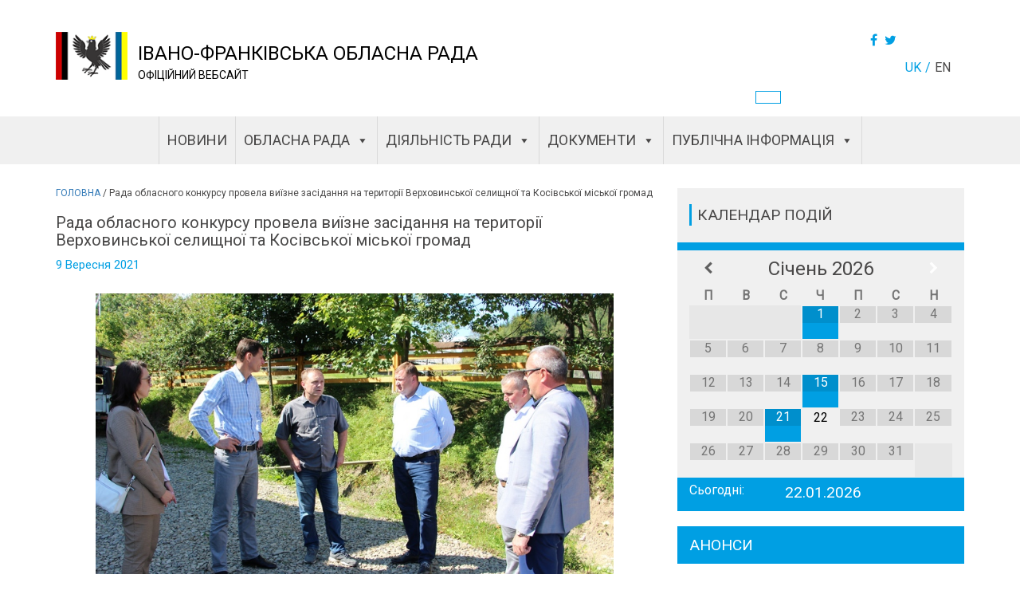

--- FILE ---
content_type: text/html; charset=UTF-8
request_url: https://orada.if.ua/%D1%80%D0%B0%D0%B4%D0%B0-%D0%BE%D0%B1%D0%BB%D0%B0%D1%81%D0%BD%D0%BE%D0%B3%D0%BE-%D0%BA%D0%BE%D0%BD%D0%BA%D1%83%D1%80%D1%81%D1%83-%D0%BF%D1%80%D0%BE%D0%B2%D0%B5%D0%BB%D0%B0-%D0%B2%D0%B8%D1%97%D0%B7/
body_size: 18934
content:



 <!DOCTYPE html><html lang="uk"><head><title>Рада обласного конкурсу провела виїзне засідання на території Верховинської селищної та Косівської міської громад - Івано-Франківська обласна рада</title><meta charset="utf-8"><meta name="viewport" content="width=device-width, initial-scale=1"><link rel="stylesheet" href="https://maxcdn.bootstrapcdn.com/bootstrap/3.3.7/css/bootstrap.min.css"><link rel="stylesheet" type="text/css" href="https://cdnjs.cloudflare.com/ajax/libs/font-awesome/4.7.0/css/font-awesome.css"><link rel="stylesheet" href="https://cdnjs.cloudflare.com/ajax/libs/bootstrap-select/1.11.2/css/bootstrap-select.min.css"><link rel="stylesheet" type="text/css" href="https://orada.if.ua/wp-content/cache/autoptimize/css/autoptimize_single_e6187435d1ab8162a240cf3d71bad03f.css"><meta property="og:url"           content="https://orada.if.ua" /><meta property="og:type"          content="website" /><meta property="og:title"         content="Івано-Франківська обласна рада" /><meta property="og:description"   content="ОФІЦІЙНИЙ ВЕБСАЙТ" /><meta property="og:image"         content="/var/www/vhosts/orada.if.ua/httpdocs/wp-content/themes/fly-fox/img/header/logo.png" /><meta name='robots' content='index, follow, max-image-preview:large, max-snippet:-1, max-video-preview:-1' /><link rel="canonical" href="https://orada.if.ua/рада-обласного-конкурсу-провела-виїз/" /><meta property="og:locale" content="uk_UA" /><meta property="og:type" content="article" /><meta property="og:title" content="Рада обласного конкурсу провела виїзне засідання на території Верховинської селищної та Косівської міської громад - Івано-Франківська обласна рада" /><meta property="og:description" content="Рада обласного конкурсу проєктів та програм розвитку місцевого самоврядування очолювана першим заступником голови обласної ради..." /><meta property="og:url" content="https://orada.if.ua/рада-обласного-конкурсу-провела-виїз/" /><meta property="og:site_name" content="Івано-Франківська обласна рада" /><meta property="article:published_time" content="2021-09-09T06:39:05+00:00" /><meta property="article:modified_time" content="2021-09-09T06:42:30+00:00" /><meta property="og:image" content="https://orada.if.ua/wp-content/uploads/2021/09/vyizd080921_004.jpg" /><meta property="og:image:width" content="800" /><meta property="og:image:height" content="549" /><meta property="og:image:type" content="image/jpeg" /><meta name="author" content="oda-author" /><meta name="twitter:card" content="summary_large_image" /><meta name="twitter:label1" content="Написано" /><meta name="twitter:data1" content="oda-author" /> <script type="application/ld+json" class="yoast-schema-graph">{"@context":"https://schema.org","@graph":[{"@type":"Article","@id":"https://orada.if.ua/%d1%80%d0%b0%d0%b4%d0%b0-%d0%be%d0%b1%d0%bb%d0%b0%d1%81%d0%bd%d0%be%d0%b3%d0%be-%d0%ba%d0%be%d0%bd%d0%ba%d1%83%d1%80%d1%81%d1%83-%d0%bf%d1%80%d0%be%d0%b2%d0%b5%d0%bb%d0%b0-%d0%b2%d0%b8%d1%97%d0%b7/#article","isPartOf":{"@id":"https://orada.if.ua/%d1%80%d0%b0%d0%b4%d0%b0-%d0%be%d0%b1%d0%bb%d0%b0%d1%81%d0%bd%d0%be%d0%b3%d0%be-%d0%ba%d0%be%d0%bd%d0%ba%d1%83%d1%80%d1%81%d1%83-%d0%bf%d1%80%d0%be%d0%b2%d0%b5%d0%bb%d0%b0-%d0%b2%d0%b8%d1%97%d0%b7/"},"author":{"name":"oda-author","@id":"https://orada.if.ua/#/schema/person/5817096e7c9c6d135d8bfe1028990456"},"headline":"Рада обласного конкурсу провела виїзне засідання на території Верховинської селищної та Косівської міської громад","datePublished":"2021-09-09T06:39:05+00:00","dateModified":"2021-09-09T06:42:30+00:00","mainEntityOfPage":{"@id":"https://orada.if.ua/%d1%80%d0%b0%d0%b4%d0%b0-%d0%be%d0%b1%d0%bb%d0%b0%d1%81%d0%bd%d0%be%d0%b3%d0%be-%d0%ba%d0%be%d0%bd%d0%ba%d1%83%d1%80%d1%81%d1%83-%d0%bf%d1%80%d0%be%d0%b2%d0%b5%d0%bb%d0%b0-%d0%b2%d0%b8%d1%97%d0%b7/"},"wordCount":352,"publisher":{"@id":"https://orada.if.ua/#organization"},"image":{"@id":"https://orada.if.ua/%d1%80%d0%b0%d0%b4%d0%b0-%d0%be%d0%b1%d0%bb%d0%b0%d1%81%d0%bd%d0%be%d0%b3%d0%be-%d0%ba%d0%be%d0%bd%d0%ba%d1%83%d1%80%d1%81%d1%83-%d0%bf%d1%80%d0%be%d0%b2%d0%b5%d0%bb%d0%b0-%d0%b2%d0%b8%d1%97%d0%b7/#primaryimage"},"thumbnailUrl":"https://orada.if.ua/wp-content/uploads/2021/09/vyizd080921_004.jpg","articleSection":["Новини"],"inLanguage":"uk"},{"@type":"WebPage","@id":"https://orada.if.ua/%d1%80%d0%b0%d0%b4%d0%b0-%d0%be%d0%b1%d0%bb%d0%b0%d1%81%d0%bd%d0%be%d0%b3%d0%be-%d0%ba%d0%be%d0%bd%d0%ba%d1%83%d1%80%d1%81%d1%83-%d0%bf%d1%80%d0%be%d0%b2%d0%b5%d0%bb%d0%b0-%d0%b2%d0%b8%d1%97%d0%b7/","url":"https://orada.if.ua/%d1%80%d0%b0%d0%b4%d0%b0-%d0%be%d0%b1%d0%bb%d0%b0%d1%81%d0%bd%d0%be%d0%b3%d0%be-%d0%ba%d0%be%d0%bd%d0%ba%d1%83%d1%80%d1%81%d1%83-%d0%bf%d1%80%d0%be%d0%b2%d0%b5%d0%bb%d0%b0-%d0%b2%d0%b8%d1%97%d0%b7/","name":"Рада обласного конкурсу провела виїзне засідання на території Верховинської селищної та Косівської міської громад - Івано-Франківська обласна рада","isPartOf":{"@id":"https://orada.if.ua/#website"},"primaryImageOfPage":{"@id":"https://orada.if.ua/%d1%80%d0%b0%d0%b4%d0%b0-%d0%be%d0%b1%d0%bb%d0%b0%d1%81%d0%bd%d0%be%d0%b3%d0%be-%d0%ba%d0%be%d0%bd%d0%ba%d1%83%d1%80%d1%81%d1%83-%d0%bf%d1%80%d0%be%d0%b2%d0%b5%d0%bb%d0%b0-%d0%b2%d0%b8%d1%97%d0%b7/#primaryimage"},"image":{"@id":"https://orada.if.ua/%d1%80%d0%b0%d0%b4%d0%b0-%d0%be%d0%b1%d0%bb%d0%b0%d1%81%d0%bd%d0%be%d0%b3%d0%be-%d0%ba%d0%be%d0%bd%d0%ba%d1%83%d1%80%d1%81%d1%83-%d0%bf%d1%80%d0%be%d0%b2%d0%b5%d0%bb%d0%b0-%d0%b2%d0%b8%d1%97%d0%b7/#primaryimage"},"thumbnailUrl":"https://orada.if.ua/wp-content/uploads/2021/09/vyizd080921_004.jpg","datePublished":"2021-09-09T06:39:05+00:00","dateModified":"2021-09-09T06:42:30+00:00","breadcrumb":{"@id":"https://orada.if.ua/%d1%80%d0%b0%d0%b4%d0%b0-%d0%be%d0%b1%d0%bb%d0%b0%d1%81%d0%bd%d0%be%d0%b3%d0%be-%d0%ba%d0%be%d0%bd%d0%ba%d1%83%d1%80%d1%81%d1%83-%d0%bf%d1%80%d0%be%d0%b2%d0%b5%d0%bb%d0%b0-%d0%b2%d0%b8%d1%97%d0%b7/#breadcrumb"},"inLanguage":"uk","potentialAction":[{"@type":"ReadAction","target":["https://orada.if.ua/%d1%80%d0%b0%d0%b4%d0%b0-%d0%be%d0%b1%d0%bb%d0%b0%d1%81%d0%bd%d0%be%d0%b3%d0%be-%d0%ba%d0%be%d0%bd%d0%ba%d1%83%d1%80%d1%81%d1%83-%d0%bf%d1%80%d0%be%d0%b2%d0%b5%d0%bb%d0%b0-%d0%b2%d0%b8%d1%97%d0%b7/"]}]},{"@type":"ImageObject","inLanguage":"uk","@id":"https://orada.if.ua/%d1%80%d0%b0%d0%b4%d0%b0-%d0%be%d0%b1%d0%bb%d0%b0%d1%81%d0%bd%d0%be%d0%b3%d0%be-%d0%ba%d0%be%d0%bd%d0%ba%d1%83%d1%80%d1%81%d1%83-%d0%bf%d1%80%d0%be%d0%b2%d0%b5%d0%bb%d0%b0-%d0%b2%d0%b8%d1%97%d0%b7/#primaryimage","url":"https://orada.if.ua/wp-content/uploads/2021/09/vyizd080921_004.jpg","contentUrl":"https://orada.if.ua/wp-content/uploads/2021/09/vyizd080921_004.jpg","width":800,"height":549},{"@type":"BreadcrumbList","@id":"https://orada.if.ua/%d1%80%d0%b0%d0%b4%d0%b0-%d0%be%d0%b1%d0%bb%d0%b0%d1%81%d0%bd%d0%be%d0%b3%d0%be-%d0%ba%d0%be%d0%bd%d0%ba%d1%83%d1%80%d1%81%d1%83-%d0%bf%d1%80%d0%be%d0%b2%d0%b5%d0%bb%d0%b0-%d0%b2%d0%b8%d1%97%d0%b7/#breadcrumb","itemListElement":[{"@type":"ListItem","position":1,"name":"ГОЛОВНА","item":"https://orada.if.ua/"},{"@type":"ListItem","position":2,"name":"Рада обласного конкурсу провела виїзне засідання на території Верховинської селищної та Косівської міської громад"}]},{"@type":"WebSite","@id":"https://orada.if.ua/#website","url":"https://orada.if.ua/","name":"Івано-Франківська обласна рада","description":"ОФІЦІЙНИЙ ВЕБСАЙТ","publisher":{"@id":"https://orada.if.ua/#organization"},"potentialAction":[{"@type":"SearchAction","target":{"@type":"EntryPoint","urlTemplate":"https://orada.if.ua/?s={search_term_string}"},"query-input":"required name=search_term_string"}],"inLanguage":"uk"},{"@type":"Organization","@id":"https://orada.if.ua/#organization","name":"Івано-Франківська обласна рада","url":"https://orada.if.ua/","logo":{"@type":"ImageObject","inLanguage":"uk","@id":"https://orada.if.ua/#/schema/logo/image/","url":"https://orada.if.ua/wp-content/uploads/2018/05/cropped-logo-100.png","contentUrl":"https://orada.if.ua/wp-content/uploads/2018/05/cropped-logo-100.png","width":100,"height":67,"caption":"Івано-Франківська обласна рада"},"image":{"@id":"https://orada.if.ua/#/schema/logo/image/"}},{"@type":"Person","@id":"https://orada.if.ua/#/schema/person/5817096e7c9c6d135d8bfe1028990456","name":"oda-author","image":{"@type":"ImageObject","inLanguage":"uk","@id":"https://orada.if.ua/#/schema/person/image/","url":"https://secure.gravatar.com/avatar/63dd13ad98d23374d63c6632fc3c55ef?s=96&d=mm&r=g","contentUrl":"https://secure.gravatar.com/avatar/63dd13ad98d23374d63c6632fc3c55ef?s=96&d=mm&r=g","caption":"oda-author"},"url":"https://orada.if.ua/author/oda-author/"}]}</script>  <script type="text/javascript">window._wpemojiSettings = {"baseUrl":"https:\/\/s.w.org\/images\/core\/emoji\/14.0.0\/72x72\/","ext":".png","svgUrl":"https:\/\/s.w.org\/images\/core\/emoji\/14.0.0\/svg\/","svgExt":".svg","source":{"concatemoji":"https:\/\/orada.if.ua\/wp-includes\/js\/wp-emoji-release.min.js?ver=6.2.8"}};
/*! This file is auto-generated */
!function(e,a,t){var n,r,o,i=a.createElement("canvas"),p=i.getContext&&i.getContext("2d");function s(e,t){p.clearRect(0,0,i.width,i.height),p.fillText(e,0,0);e=i.toDataURL();return p.clearRect(0,0,i.width,i.height),p.fillText(t,0,0),e===i.toDataURL()}function c(e){var t=a.createElement("script");t.src=e,t.defer=t.type="text/javascript",a.getElementsByTagName("head")[0].appendChild(t)}for(o=Array("flag","emoji"),t.supports={everything:!0,everythingExceptFlag:!0},r=0;r<o.length;r++)t.supports[o[r]]=function(e){if(p&&p.fillText)switch(p.textBaseline="top",p.font="600 32px Arial",e){case"flag":return s("\ud83c\udff3\ufe0f\u200d\u26a7\ufe0f","\ud83c\udff3\ufe0f\u200b\u26a7\ufe0f")?!1:!s("\ud83c\uddfa\ud83c\uddf3","\ud83c\uddfa\u200b\ud83c\uddf3")&&!s("\ud83c\udff4\udb40\udc67\udb40\udc62\udb40\udc65\udb40\udc6e\udb40\udc67\udb40\udc7f","\ud83c\udff4\u200b\udb40\udc67\u200b\udb40\udc62\u200b\udb40\udc65\u200b\udb40\udc6e\u200b\udb40\udc67\u200b\udb40\udc7f");case"emoji":return!s("\ud83e\udef1\ud83c\udffb\u200d\ud83e\udef2\ud83c\udfff","\ud83e\udef1\ud83c\udffb\u200b\ud83e\udef2\ud83c\udfff")}return!1}(o[r]),t.supports.everything=t.supports.everything&&t.supports[o[r]],"flag"!==o[r]&&(t.supports.everythingExceptFlag=t.supports.everythingExceptFlag&&t.supports[o[r]]);t.supports.everythingExceptFlag=t.supports.everythingExceptFlag&&!t.supports.flag,t.DOMReady=!1,t.readyCallback=function(){t.DOMReady=!0},t.supports.everything||(n=function(){t.readyCallback()},a.addEventListener?(a.addEventListener("DOMContentLoaded",n,!1),e.addEventListener("load",n,!1)):(e.attachEvent("onload",n),a.attachEvent("onreadystatechange",function(){"complete"===a.readyState&&t.readyCallback()})),(e=t.source||{}).concatemoji?c(e.concatemoji):e.wpemoji&&e.twemoji&&(c(e.twemoji),c(e.wpemoji)))}(window,document,window._wpemojiSettings);</script> <style type="text/css">img.wp-smiley,
img.emoji {
	display: inline !important;
	border: none !important;
	box-shadow: none !important;
	height: 1em !important;
	width: 1em !important;
	margin: 0 0.07em !important;
	vertical-align: -0.1em !important;
	background: none !important;
	padding: 0 !important;
}</style><link rel='stylesheet' id='wp-block-library-css' href='https://orada.if.ua/wp-includes/css/dist/block-library/style.min.css?ver=6.2.8' type='text/css' media='all' /><link rel='stylesheet' id='classic-theme-styles-css' href='https://orada.if.ua/wp-includes/css/classic-themes.min.css?ver=6.2.8' type='text/css' media='all' /><style id='global-styles-inline-css' type='text/css'>body{--wp--preset--color--black: #000000;--wp--preset--color--cyan-bluish-gray: #abb8c3;--wp--preset--color--white: #ffffff;--wp--preset--color--pale-pink: #f78da7;--wp--preset--color--vivid-red: #cf2e2e;--wp--preset--color--luminous-vivid-orange: #ff6900;--wp--preset--color--luminous-vivid-amber: #fcb900;--wp--preset--color--light-green-cyan: #7bdcb5;--wp--preset--color--vivid-green-cyan: #00d084;--wp--preset--color--pale-cyan-blue: #8ed1fc;--wp--preset--color--vivid-cyan-blue: #0693e3;--wp--preset--color--vivid-purple: #9b51e0;--wp--preset--gradient--vivid-cyan-blue-to-vivid-purple: linear-gradient(135deg,rgba(6,147,227,1) 0%,rgb(155,81,224) 100%);--wp--preset--gradient--light-green-cyan-to-vivid-green-cyan: linear-gradient(135deg,rgb(122,220,180) 0%,rgb(0,208,130) 100%);--wp--preset--gradient--luminous-vivid-amber-to-luminous-vivid-orange: linear-gradient(135deg,rgba(252,185,0,1) 0%,rgba(255,105,0,1) 100%);--wp--preset--gradient--luminous-vivid-orange-to-vivid-red: linear-gradient(135deg,rgba(255,105,0,1) 0%,rgb(207,46,46) 100%);--wp--preset--gradient--very-light-gray-to-cyan-bluish-gray: linear-gradient(135deg,rgb(238,238,238) 0%,rgb(169,184,195) 100%);--wp--preset--gradient--cool-to-warm-spectrum: linear-gradient(135deg,rgb(74,234,220) 0%,rgb(151,120,209) 20%,rgb(207,42,186) 40%,rgb(238,44,130) 60%,rgb(251,105,98) 80%,rgb(254,248,76) 100%);--wp--preset--gradient--blush-light-purple: linear-gradient(135deg,rgb(255,206,236) 0%,rgb(152,150,240) 100%);--wp--preset--gradient--blush-bordeaux: linear-gradient(135deg,rgb(254,205,165) 0%,rgb(254,45,45) 50%,rgb(107,0,62) 100%);--wp--preset--gradient--luminous-dusk: linear-gradient(135deg,rgb(255,203,112) 0%,rgb(199,81,192) 50%,rgb(65,88,208) 100%);--wp--preset--gradient--pale-ocean: linear-gradient(135deg,rgb(255,245,203) 0%,rgb(182,227,212) 50%,rgb(51,167,181) 100%);--wp--preset--gradient--electric-grass: linear-gradient(135deg,rgb(202,248,128) 0%,rgb(113,206,126) 100%);--wp--preset--gradient--midnight: linear-gradient(135deg,rgb(2,3,129) 0%,rgb(40,116,252) 100%);--wp--preset--duotone--dark-grayscale: url('#wp-duotone-dark-grayscale');--wp--preset--duotone--grayscale: url('#wp-duotone-grayscale');--wp--preset--duotone--purple-yellow: url('#wp-duotone-purple-yellow');--wp--preset--duotone--blue-red: url('#wp-duotone-blue-red');--wp--preset--duotone--midnight: url('#wp-duotone-midnight');--wp--preset--duotone--magenta-yellow: url('#wp-duotone-magenta-yellow');--wp--preset--duotone--purple-green: url('#wp-duotone-purple-green');--wp--preset--duotone--blue-orange: url('#wp-duotone-blue-orange');--wp--preset--font-size--small: 13px;--wp--preset--font-size--medium: 20px;--wp--preset--font-size--large: 36px;--wp--preset--font-size--x-large: 42px;--wp--preset--spacing--20: 0.44rem;--wp--preset--spacing--30: 0.67rem;--wp--preset--spacing--40: 1rem;--wp--preset--spacing--50: 1.5rem;--wp--preset--spacing--60: 2.25rem;--wp--preset--spacing--70: 3.38rem;--wp--preset--spacing--80: 5.06rem;--wp--preset--shadow--natural: 6px 6px 9px rgba(0, 0, 0, 0.2);--wp--preset--shadow--deep: 12px 12px 50px rgba(0, 0, 0, 0.4);--wp--preset--shadow--sharp: 6px 6px 0px rgba(0, 0, 0, 0.2);--wp--preset--shadow--outlined: 6px 6px 0px -3px rgba(255, 255, 255, 1), 6px 6px rgba(0, 0, 0, 1);--wp--preset--shadow--crisp: 6px 6px 0px rgba(0, 0, 0, 1);}:where(.is-layout-flex){gap: 0.5em;}body .is-layout-flow > .alignleft{float: left;margin-inline-start: 0;margin-inline-end: 2em;}body .is-layout-flow > .alignright{float: right;margin-inline-start: 2em;margin-inline-end: 0;}body .is-layout-flow > .aligncenter{margin-left: auto !important;margin-right: auto !important;}body .is-layout-constrained > .alignleft{float: left;margin-inline-start: 0;margin-inline-end: 2em;}body .is-layout-constrained > .alignright{float: right;margin-inline-start: 2em;margin-inline-end: 0;}body .is-layout-constrained > .aligncenter{margin-left: auto !important;margin-right: auto !important;}body .is-layout-constrained > :where(:not(.alignleft):not(.alignright):not(.alignfull)){max-width: var(--wp--style--global--content-size);margin-left: auto !important;margin-right: auto !important;}body .is-layout-constrained > .alignwide{max-width: var(--wp--style--global--wide-size);}body .is-layout-flex{display: flex;}body .is-layout-flex{flex-wrap: wrap;align-items: center;}body .is-layout-flex > *{margin: 0;}:where(.wp-block-columns.is-layout-flex){gap: 2em;}.has-black-color{color: var(--wp--preset--color--black) !important;}.has-cyan-bluish-gray-color{color: var(--wp--preset--color--cyan-bluish-gray) !important;}.has-white-color{color: var(--wp--preset--color--white) !important;}.has-pale-pink-color{color: var(--wp--preset--color--pale-pink) !important;}.has-vivid-red-color{color: var(--wp--preset--color--vivid-red) !important;}.has-luminous-vivid-orange-color{color: var(--wp--preset--color--luminous-vivid-orange) !important;}.has-luminous-vivid-amber-color{color: var(--wp--preset--color--luminous-vivid-amber) !important;}.has-light-green-cyan-color{color: var(--wp--preset--color--light-green-cyan) !important;}.has-vivid-green-cyan-color{color: var(--wp--preset--color--vivid-green-cyan) !important;}.has-pale-cyan-blue-color{color: var(--wp--preset--color--pale-cyan-blue) !important;}.has-vivid-cyan-blue-color{color: var(--wp--preset--color--vivid-cyan-blue) !important;}.has-vivid-purple-color{color: var(--wp--preset--color--vivid-purple) !important;}.has-black-background-color{background-color: var(--wp--preset--color--black) !important;}.has-cyan-bluish-gray-background-color{background-color: var(--wp--preset--color--cyan-bluish-gray) !important;}.has-white-background-color{background-color: var(--wp--preset--color--white) !important;}.has-pale-pink-background-color{background-color: var(--wp--preset--color--pale-pink) !important;}.has-vivid-red-background-color{background-color: var(--wp--preset--color--vivid-red) !important;}.has-luminous-vivid-orange-background-color{background-color: var(--wp--preset--color--luminous-vivid-orange) !important;}.has-luminous-vivid-amber-background-color{background-color: var(--wp--preset--color--luminous-vivid-amber) !important;}.has-light-green-cyan-background-color{background-color: var(--wp--preset--color--light-green-cyan) !important;}.has-vivid-green-cyan-background-color{background-color: var(--wp--preset--color--vivid-green-cyan) !important;}.has-pale-cyan-blue-background-color{background-color: var(--wp--preset--color--pale-cyan-blue) !important;}.has-vivid-cyan-blue-background-color{background-color: var(--wp--preset--color--vivid-cyan-blue) !important;}.has-vivid-purple-background-color{background-color: var(--wp--preset--color--vivid-purple) !important;}.has-black-border-color{border-color: var(--wp--preset--color--black) !important;}.has-cyan-bluish-gray-border-color{border-color: var(--wp--preset--color--cyan-bluish-gray) !important;}.has-white-border-color{border-color: var(--wp--preset--color--white) !important;}.has-pale-pink-border-color{border-color: var(--wp--preset--color--pale-pink) !important;}.has-vivid-red-border-color{border-color: var(--wp--preset--color--vivid-red) !important;}.has-luminous-vivid-orange-border-color{border-color: var(--wp--preset--color--luminous-vivid-orange) !important;}.has-luminous-vivid-amber-border-color{border-color: var(--wp--preset--color--luminous-vivid-amber) !important;}.has-light-green-cyan-border-color{border-color: var(--wp--preset--color--light-green-cyan) !important;}.has-vivid-green-cyan-border-color{border-color: var(--wp--preset--color--vivid-green-cyan) !important;}.has-pale-cyan-blue-border-color{border-color: var(--wp--preset--color--pale-cyan-blue) !important;}.has-vivid-cyan-blue-border-color{border-color: var(--wp--preset--color--vivid-cyan-blue) !important;}.has-vivid-purple-border-color{border-color: var(--wp--preset--color--vivid-purple) !important;}.has-vivid-cyan-blue-to-vivid-purple-gradient-background{background: var(--wp--preset--gradient--vivid-cyan-blue-to-vivid-purple) !important;}.has-light-green-cyan-to-vivid-green-cyan-gradient-background{background: var(--wp--preset--gradient--light-green-cyan-to-vivid-green-cyan) !important;}.has-luminous-vivid-amber-to-luminous-vivid-orange-gradient-background{background: var(--wp--preset--gradient--luminous-vivid-amber-to-luminous-vivid-orange) !important;}.has-luminous-vivid-orange-to-vivid-red-gradient-background{background: var(--wp--preset--gradient--luminous-vivid-orange-to-vivid-red) !important;}.has-very-light-gray-to-cyan-bluish-gray-gradient-background{background: var(--wp--preset--gradient--very-light-gray-to-cyan-bluish-gray) !important;}.has-cool-to-warm-spectrum-gradient-background{background: var(--wp--preset--gradient--cool-to-warm-spectrum) !important;}.has-blush-light-purple-gradient-background{background: var(--wp--preset--gradient--blush-light-purple) !important;}.has-blush-bordeaux-gradient-background{background: var(--wp--preset--gradient--blush-bordeaux) !important;}.has-luminous-dusk-gradient-background{background: var(--wp--preset--gradient--luminous-dusk) !important;}.has-pale-ocean-gradient-background{background: var(--wp--preset--gradient--pale-ocean) !important;}.has-electric-grass-gradient-background{background: var(--wp--preset--gradient--electric-grass) !important;}.has-midnight-gradient-background{background: var(--wp--preset--gradient--midnight) !important;}.has-small-font-size{font-size: var(--wp--preset--font-size--small) !important;}.has-medium-font-size{font-size: var(--wp--preset--font-size--medium) !important;}.has-large-font-size{font-size: var(--wp--preset--font-size--large) !important;}.has-x-large-font-size{font-size: var(--wp--preset--font-size--x-large) !important;}
.wp-block-navigation a:where(:not(.wp-element-button)){color: inherit;}
:where(.wp-block-columns.is-layout-flex){gap: 2em;}
.wp-block-pullquote{font-size: 1.5em;line-height: 1.6;}</style><link rel='stylesheet' id='megamenu-css' href='https://orada.if.ua/wp-content/uploads/maxmegamenu/style_uk.css?ver=10d1e3' type='text/css' media='all' /><link rel='stylesheet' id='dashicons-css' href='https://orada.if.ua/wp-includes/css/dashicons.min.css?ver=6.2.8' type='text/css' media='all' /><link rel='stylesheet' id='simcal-qtip-css' href='https://orada.if.ua/wp-content/plugins/google-calendar-events/assets/css/vendor/jquery.qtip.min.css?ver=3.1.43' type='text/css' media='all' /><link rel='stylesheet' id='simcal-default-calendar-grid-css' href='https://orada.if.ua/wp-content/plugins/google-calendar-events/assets/css/default-calendar-grid.min.css?ver=3.1.43' type='text/css' media='all' /><link rel='stylesheet' id='simcal-default-calendar-list-css' href='https://orada.if.ua/wp-content/plugins/google-calendar-events/assets/css/default-calendar-list.min.css?ver=3.1.43' type='text/css' media='all' /> <script type='text/javascript' src='https://orada.if.ua/wp-includes/js/jquery/jquery.min.js?ver=3.6.4' id='jquery-core-js'></script> <script type='text/javascript' id='custom-js-extra'>var myPlugin = {"ajaxurl":"https:\/\/orada.if.ua\/wp-admin\/admin-ajax.php"};
var myPlugin = {"ajaxurl":"https:\/\/orada.if.ua\/wp-admin\/admin-ajax.php"};
var myPlugin = {"ajaxurl":"https:\/\/orada.if.ua\/wp-admin\/admin-ajax.php"};</script> <link rel="https://api.w.org/" href="https://orada.if.ua/wp-json/" /><link rel="alternate" type="application/json" href="https://orada.if.ua/wp-json/wp/v2/posts/28858" /><link rel="EditURI" type="application/rsd+xml" title="RSD" href="https://orada.if.ua/xmlrpc.php?rsd" /><link rel="wlwmanifest" type="application/wlwmanifest+xml" href="https://orada.if.ua/wp-includes/wlwmanifest.xml" /><link rel='shortlink' href='https://orada.if.ua/?p=28858' /><link rel="alternate" type="application/json+oembed" href="https://orada.if.ua/wp-json/oembed/1.0/embed?url=https%3A%2F%2Forada.if.ua%2F%25d1%2580%25d0%25b0%25d0%25b4%25d0%25b0-%25d0%25be%25d0%25b1%25d0%25bb%25d0%25b0%25d1%2581%25d0%25bd%25d0%25be%25d0%25b3%25d0%25be-%25d0%25ba%25d0%25be%25d0%25bd%25d0%25ba%25d1%2583%25d1%2580%25d1%2581%25d1%2583-%25d0%25bf%25d1%2580%25d0%25be%25d0%25b2%25d0%25b5%25d0%25bb%25d0%25b0-%25d0%25b2%25d0%25b8%25d1%2597%25d0%25b7%2F" /><link rel="alternate" type="text/xml+oembed" href="https://orada.if.ua/wp-json/oembed/1.0/embed?url=https%3A%2F%2Forada.if.ua%2F%25d1%2580%25d0%25b0%25d0%25b4%25d0%25b0-%25d0%25be%25d0%25b1%25d0%25bb%25d0%25b0%25d1%2581%25d0%25bd%25d0%25be%25d0%25b3%25d0%25be-%25d0%25ba%25d0%25be%25d0%25bd%25d0%25ba%25d1%2583%25d1%2580%25d1%2581%25d1%2583-%25d0%25bf%25d1%2580%25d0%25be%25d0%25b2%25d0%25b5%25d0%25bb%25d0%25b0-%25d0%25b2%25d0%25b8%25d1%2597%25d0%25b7%2F&#038;format=xml" /> <script type="text/javascript" src="//orada.if.ua/?wordfence_syncAttackData=1769093562.023" async></script><link rel="icon" href="https://orada.if.ua/wp-content/uploads/2018/02/cropped-logo-1-32x32.png" sizes="32x32" /><link rel="icon" href="https://orada.if.ua/wp-content/uploads/2018/02/cropped-logo-1-192x192.png" sizes="192x192" /><link rel="apple-touch-icon" href="https://orada.if.ua/wp-content/uploads/2018/02/cropped-logo-1-180x180.png" /><meta name="msapplication-TileImage" content="https://orada.if.ua/wp-content/uploads/2018/02/cropped-logo-1-270x270.png" /><style type="text/css">/** Mega Menu CSS: fs **/</style></head><body><div class="wrapper"><div class="content"><div class="header"><div class="container"><div class="row"><div class="col-xs-12 col-md-1"><div class="logo"> <a href="/"> <a href="https://orada.if.ua/" class="custom-logo-link" rel="home"><img width="100" height="67" src="https://orada.if.ua/wp-content/uploads/2018/05/cropped-logo-100.png" class="custom-logo" alt="Івано-Франківська обласна рада" decoding="async" /></a> </a></div></div><div class="col-xs-12 col-md-6 logo-title"> <a href="/" class="home-link"><div class="site-name">Івано-Франківська обласна рада</div> </a><div class="site-description"> <span>ОФІЦІЙНИЙ ВЕБСАЙТ</span> </span></div></div><div class="col-xs-12 col-md-5 right"> <span class="header-right-btn single-post__buttons"> <span class="users-btn"> <a href="#"></a> </span> <span class="header-social"> <a href="https://www.facebook.com/sharer.php?s=100&p[url]=https%3A%2F%2Forada.if.ua%2F%25d1%2580%25d0%25b0%25d0%25b4%25d0%25b0-%25d0%25be%25d0%25b1%25d0%25bb%25d0%25b0%25d1%2581%25d0%25bd%25d0%25be%25d0%25b3%25d0%25be-%25d0%25ba%25d0%25be%25d0%25bd%25d0%25ba%25d1%2583%25d1%2580%25d1%2581%25d1%2583-%25d0%25bf%25d1%2580%25d0%25be%25d0%25b2%25d0%25b5%25d0%25bb%25d0%25b0-%25d0%25b2%25d0%25b8%25d1%2597%25d0%25b7%2F&p[title]=&p[summary]=Рада обласного конкурсу проєктів та програм розвитку місцевого самоврядування очолювана першим заступником голови обласної ради...&p[images][0]=https://orada.if.ua/wp-content/uploads/2021/09/vyizd080921_004.jpg" onclick="window.open(this.href, this.title, 'toolbar=0, status=0, width=548, height=325'); return false" title="Facebook" target="_parent"><i class="fa fa-facebook" aria-hidden="true"></i></a> <a href="https://twitter.com/share?text=Рада обласного конкурсу провела виїзне засідання на території Верховинської селищної та Косівської міської громад&url=https%3A%2F%2Forada.if.ua%2F%25d1%2580%25d0%25b0%25d0%25b4%25d0%25b0-%25d0%25be%25d0%25b1%25d0%25bb%25d0%25b0%25d1%2581%25d0%25bd%25d0%25be%25d0%25b3%25d0%25be-%25d0%25ba%25d0%25be%25d0%25bd%25d0%25ba%25d1%2583%25d1%2580%25d1%2581%25d1%2583-%25d0%25bf%25d1%2580%25d0%25be%25d0%25b2%25d0%25b5%25d0%25bb%25d0%25b0-%25d0%25b2%25d0%25b8%25d1%2597%25d0%25b7%2F" title="Twitter" onclick="window.open(this.href, this.title, 'toolbar=0, status=0, width=548, height=325'); return false" target="_parent"> <i class="fa fa-twitter" aria-hidden="true"></i> </a> </span> </span><div class="right"><div class="language"><ul><li class="lang-item lang-item-50 lang-item-uk current-lang lang-item-first"><a  lang="uk" hreflang="uk" href="https://orada.if.ua/%d1%80%d0%b0%d0%b4%d0%b0-%d0%be%d0%b1%d0%bb%d0%b0%d1%81%d0%bd%d0%be%d0%b3%d0%be-%d0%ba%d0%be%d0%bd%d0%ba%d1%83%d1%80%d1%81%d1%83-%d0%bf%d1%80%d0%be%d0%b2%d0%b5%d0%bb%d0%b0-%d0%b2%d0%b8%d1%97%d0%b7/">uk</a></li><li class="lang-item lang-item-58 lang-item-en no-translation"><a  lang="en-AU" hreflang="en-AU" href="https://orada.if.ua/en/%d0%b3%d0%be%d0%bb%d0%be%d0%b2%d0%bd%d0%b0/">en</a></li></ul></div></div></div><div class="nav-btn"> <span></span> <span></span> <span></span></div></div></div><div class="container"><div class="row"><div class="col-md-9"></div><div class="col-md-3"><div class="bad-vision"></div></div></div></div><div class="header-nav headed-nav__mob-hidden"> <span class="close-nav"><i class="fa fa-times-circle-o" aria-hidden="true"></i></span><div id="mega-menu-wrap-main-menu" class="mega-menu-wrap"><div class="mega-menu-toggle"><div class="mega-toggle-blocks-left"></div><div class="mega-toggle-blocks-center"></div><div class="mega-toggle-blocks-right"><div class='mega-toggle-block mega-menu-toggle-block mega-toggle-block-1' id='mega-toggle-block-1' tabindex='0'><span class='mega-toggle-label' role='button' aria-expanded='false'><span class='mega-toggle-label-closed'>MENU</span><span class='mega-toggle-label-open'>MENU</span></span></div></div></div><ul id="mega-menu-main-menu" class="mega-menu max-mega-menu mega-menu-horizontal mega-no-js" data-event="click" data-effect="disabled" data-effect-speed="200" data-effect-mobile="disabled" data-effect-speed-mobile="0" data-mobile-force-width="false" data-second-click="close" data-document-click="collapse" data-vertical-behaviour="standard" data-breakpoint="0" data-unbind="true" data-mobile-state="collapse_all" data-hover-intent-timeout="300" data-hover-intent-interval="100"><li class='mega-menu-item mega-menu-item-type-post_type mega-menu-item-object-page mega-menu-megamenu mega-align-bottom-left mega-menu-megamenu mega-menu-item-106' id='mega-menu-item-106'><a class="mega-menu-link" href="https://orada.if.ua/news/" tabindex="0">Новини</a></li><li class='mega-menu-item mega-menu-item-type-post_type mega-menu-item-object-page mega-menu-item-privacy-policy mega-menu-item-has-children mega-menu-megamenu mega-align-bottom-left mega-menu-grid mega-disable-link mega-menu-item-102' id='mega-menu-item-102'><a class="mega-menu-link" tabindex="0" aria-haspopup="true" aria-expanded="false" role="button">ОБЛАСНА РАДА<span class="mega-indicator"></span></a><ul class="mega-sub-menu"><li class='mega-menu-row mega-main-menu-top-sub-menu main-menu-top-sub-menu' id='mega-menu-102-0'><ul class="mega-sub-menu"><li class='mega-menu-column mega-menu-columns-1-of-12 mega-hide-on-mobile' id='mega-menu-102-0-0'></li><li class='mega-menu-column mega-menu-columns-4-of-12 mega-hide-on-mobile' id='mega-menu-102-0-1'><ul class="mega-sub-menu"><li class='mega-menu-item mega-menu-item-type-post_type mega-menu-item-object-deputies mega-menu-item-1075' id='mega-menu-item-1075'><a class="mega-menu-link" href="https://orada.if.ua/deputies/sych-oleksandr-maksymovych/">Голова обласної ради</a></li><li class='mega-menu-item mega-menu-item-type-post_type mega-menu-item-object-deputies mega-menu-item-1079' id='mega-menu-item-1079'><a class="mega-menu-link" href="https://orada.if.ua/deputies/%d0%bf%d0%b5%d1%80%d1%88%d0%b8%d0%b9-%d0%b7%d0%b0%d1%81%d1%82%d1%83%d0%bf%d0%bd%d0%b8%d0%ba-%d0%b3%d0%be%d0%bb%d0%be%d0%b2%d0%b8/">Перший заступник голови</a></li><li class='mega-menu-item mega-menu-item-type-post_type mega-menu-item-object-deputies mega-menu-item-1084' id='mega-menu-item-1084'><a class="mega-menu-link" href="https://orada.if.ua/deputies/%d0%b7%d0%b0%d1%81%d1%82%d1%83%d0%bf%d0%bd%d0%b8%d0%ba-%d0%b3%d0%be%d0%bb%d0%be%d0%b2%d0%b8/">Заступник голови</a></li><li class='mega-menu-item mega-menu-item-type-post_type mega-menu-item-object-page mega-menu-item-834' id='mega-menu-item-834'><a class="mega-menu-link" href="https://orada.if.ua/%d0%be%d0%b1%d0%bb%d0%b0%d1%81%d0%bd%d0%b0-%d1%80%d0%b0%d0%b4%d0%b0/sklad-prezydiyi/">Склад президії</a></li><li class='mega-menu-item mega-menu-item-type-post_type mega-menu-item-object-page mega-menu-item-5947' id='mega-menu-item-5947'><a class="mega-menu-link" href="https://orada.if.ua/deputatskyj-sklad-za-komisiyamy/">Постійні комісії</a></li><li class='mega-menu-item mega-menu-item-type-post_type mega-menu-item-object-page mega-menu-item-835' id='mega-menu-item-835'><a class="mega-menu-link" href="https://orada.if.ua/%d0%be%d0%b1%d0%bb%d0%b0%d1%81%d0%bd%d0%b0-%d1%80%d0%b0%d0%b4%d0%b0/%d0%b4%d0%b5%d0%bf%d1%83%d1%82%d0%b0%d1%82%d0%b8/">Депутати</a></li><li class='mega-menu-item mega-menu-item-type-post_type mega-menu-item-object-page mega-menu-item-730' id='mega-menu-item-730'><a class="mega-menu-link" href="https://orada.if.ua/%d0%be%d0%b1%d0%bb%d0%b0%d1%81%d0%bd%d0%b0-%d1%80%d0%b0%d0%b4%d0%b0/pomichnyky-konsultanty-deputativ/">Помічники-консультанти депутатів</a></li><li class='mega-menu-item mega-menu-item-type-post_type mega-menu-item-object-page mega-menu-item-836' id='mega-menu-item-836'><a class="mega-menu-link" href="https://orada.if.ua/%d0%be%d0%b1%d0%bb%d0%b0%d1%81%d0%bd%d0%b0-%d1%80%d0%b0%d0%b4%d0%b0/reglament-oblasnoyi-rady/">Регламент обласної ради</a></li><li class='mega-menu-item mega-menu-item-type-post_type mega-menu-item-object-page mega-menu-item-723' id='mega-menu-item-723'><a class="mega-menu-link" href="https://orada.if.ua/%d0%be%d0%b1%d0%bb%d0%b0%d1%81%d0%bd%d0%b0-%d1%80%d0%b0%d0%b4%d0%b0/dovidnyk-deputata/">Довідник депутата</a></li><li class='mega-menu-item mega-menu-item-type-post_type mega-menu-item-object-page mega-menu-item-725' id='mega-menu-item-725'><a class="mega-menu-link" href="https://orada.if.ua/%d0%be%d0%b1%d0%bb%d0%b0%d1%81%d0%bd%d0%b0-%d1%80%d0%b0%d0%b4%d0%b0/zvity-golovy/">Звіти голови</a></li><li class='mega-menu-item mega-menu-item-type-post_type mega-menu-item-object-page mega-menu-item-727' id='mega-menu-item-727'><a class="mega-menu-link" href="https://orada.if.ua/%d0%be%d0%b1%d0%bb%d0%b0%d1%81%d0%bd%d0%b0-%d1%80%d0%b0%d0%b4%d0%b0/nagorody/">Нагороди</a></li><li class='mega-menu-item mega-menu-item-type-post_type mega-menu-item-object-page mega-menu-item-728' id='mega-menu-item-728'><a class="mega-menu-link" href="https://orada.if.ua/%d0%be%d0%b1%d0%bb%d0%b0%d1%81%d0%bd%d0%b0-%d1%80%d0%b0%d0%b4%d0%b0/%d0%bf%d0%b5%d1%80%d0%b5%d0%bb%d1%96%d0%ba-%d0%b4%d0%b5%d0%bf%d1%83%d1%82%d0%b0%d1%82%d1%96%d0%b2-%d0%bf%d0%be%d0%bf%d0%b5%d1%80%d0%b5%d0%b4%d0%bd%d1%96%d1%85-%d1%81%d0%ba%d0%bb%d0%b8%d0%ba%d0%b0/">Перелік депутатів попередніх скликань</a></li><li class='mega-menu-item mega-menu-item-type-post_type mega-menu-item-object-page mega-menu-item-726' id='mega-menu-item-726'><a class="mega-menu-link" href="https://orada.if.ua/%d0%be%d0%b1%d0%bb%d0%b0%d1%81%d0%bd%d0%b0-%d1%80%d0%b0%d0%b4%d0%b0/%d0%ba%d0%be%d0%bd%d1%82%d0%b0%d0%ba%d1%82%d0%b8/">Контакти</a></li></ul></li><li class='mega-menu-column mega-menu-columns-7-of-12 mega-hide-on-mobile' id='mega-menu-102-0-2'><ul class="mega-sub-menu"><li class='mega-menu-item mega-menu-item-type-post_type mega-menu-item-object-page mega-menu-item-has-children mega-disable-link mega-menu-item-702' id='mega-menu-item-702'><a class="mega-menu-link" tabindex="0">виконавчий апарат<span class="mega-indicator"></span></a><ul class="mega-sub-menu"><li class='mega-menu-item mega-menu-item-type-post_type mega-menu-item-object-page mega-menu-item-716' id='mega-menu-item-716'><a class="mega-menu-link" href="https://orada.if.ua/%d0%be%d0%b1%d0%bb%d0%b0%d1%81%d0%bd%d0%b0-%d1%80%d0%b0%d0%b4%d0%b0/%d0%b2%d0%b8%d0%ba%d0%be%d0%bd%d0%b0%d0%b2%d1%87%d0%b8%d0%b9-%d0%b0%d0%bf%d0%b0%d1%80%d0%b0%d1%82/%d0%ba%d0%b5%d1%80%d1%96%d0%b2%d0%bd%d0%b8%d1%86%d1%82%d0%b2%d0%be-%d0%be%d0%b1%d0%bb%d0%b0%d1%81%d0%bd%d0%be%d1%97-%d1%80%d0%b0%d0%b4%d0%b8/">Керівництво обласної ради</a></li><li class='mega-menu-item mega-menu-item-type-post_type mega-menu-item-object-page mega-menu-item-24782' id='mega-menu-item-24782'><a class="mega-menu-link" href="https://orada.if.ua/%d0%be%d0%b1%d0%bb%d0%b0%d1%81%d0%bd%d0%b0-%d1%80%d0%b0%d0%b4%d0%b0/%d0%b2%d0%b8%d0%ba%d0%be%d0%bd%d0%b0%d0%b2%d1%87%d0%b8%d0%b9-%d0%b0%d0%bf%d0%b0%d1%80%d0%b0%d1%82/%d0%ba%d0%b5%d1%80%d1%83%d1%8e%d1%87%d0%b8%d0%b9-%d1%81%d0%bf%d1%80%d0%b0%d0%b2%d0%b0%d0%bc%d0%b8-%d0%be%d0%b1%d0%bb%d0%b0%d1%81%d0%bd%d0%be%d1%97-%d1%80%d0%b0%d0%b4%d0%b8/">Керуючий справами обласної ради</a></li><li class='mega-menu-item mega-menu-item-type-post_type mega-menu-item-object-page mega-menu-item-719' id='mega-menu-item-719'><a class="mega-menu-link" href="https://orada.if.ua/%d0%be%d0%b1%d0%bb%d0%b0%d1%81%d0%bd%d0%b0-%d1%80%d0%b0%d0%b4%d0%b0/%d0%b2%d0%b8%d0%ba%d0%be%d0%bd%d0%b0%d0%b2%d1%87%d0%b8%d0%b9-%d0%b0%d0%bf%d0%b0%d1%80%d0%b0%d1%82/%d0%bf%d0%b0%d1%82%d1%80%d0%be%d0%bd%d0%b0%d1%82%d0%bd%d0%b0-%d1%81%d0%bb%d1%83%d0%b6%d0%b1%d0%b0/">Патронатна служба голови обласної ради</a></li><li class='mega-menu-item mega-menu-item-type-post_type mega-menu-item-object-page mega-menu-item-717' id='mega-menu-item-717'><a class="mega-menu-link" href="https://orada.if.ua/%d0%be%d0%b1%d0%bb%d0%b0%d1%81%d0%bd%d0%b0-%d1%80%d0%b0%d0%b4%d0%b0/%d0%b2%d0%b8%d0%ba%d0%be%d0%bd%d0%b0%d0%b2%d1%87%d0%b8%d0%b9-%d0%b0%d0%bf%d0%b0%d1%80%d0%b0%d1%82/organizaczijnyj-viddil/">Відділ організаційної роботи</a></li><li class='mega-menu-item mega-menu-item-type-post_type mega-menu-item-object-page mega-menu-item-706' id='mega-menu-item-706'><a class="mega-menu-link" href="https://orada.if.ua/%d0%be%d0%b1%d0%bb%d0%b0%d1%81%d0%bd%d0%b0-%d1%80%d0%b0%d0%b4%d0%b0/%d0%b2%d0%b8%d0%ba%d0%be%d0%bd%d0%b0%d0%b2%d1%87%d0%b8%d0%b9-%d0%b0%d0%bf%d0%b0%d1%80%d0%b0%d1%82/viddil-dokumentoobigu/">Відділ документального забезпечення</a></li><li class='mega-menu-item mega-menu-item-type-post_type mega-menu-item-object-page mega-menu-item-708' id='mega-menu-item-708'><a class="mega-menu-link" href="https://orada.if.ua/%d0%be%d0%b1%d0%bb%d0%b0%d1%81%d0%bd%d0%b0-%d1%80%d0%b0%d0%b4%d0%b0/%d0%b2%d0%b8%d0%ba%d0%be%d0%bd%d0%b0%d0%b2%d1%87%d0%b8%d0%b9-%d0%b0%d0%bf%d0%b0%d1%80%d0%b0%d1%82/%d0%b2%d1%96%d0%b4%d0%b4%d1%96%d0%bb-%d0%b5%d0%bb%d0%b5%d0%ba%d1%82%d1%80%d0%be%d0%bd%d0%bd%d0%be%d0%b3%d0%be-%d0%b7%d0%b0%d0%b1%d0%b5%d0%b7%d0%bf%d0%b5%d1%87%d0%b5%d0%bd%d0%bd%d1%8f-%d0%b4%d1%96/">Відділ електронного забезпечення</a></li><li class='mega-menu-item mega-menu-item-type-post_type mega-menu-item-object-page mega-menu-item-793' id='mega-menu-item-793'><a class="mega-menu-link" href="https://orada.if.ua/%d0%be%d0%b1%d0%bb%d0%b0%d1%81%d0%bd%d0%b0-%d1%80%d0%b0%d0%b4%d0%b0/%d0%b2%d0%b8%d0%ba%d0%be%d0%bd%d0%b0%d0%b2%d1%87%d0%b8%d0%b9-%d0%b0%d0%bf%d0%b0%d1%80%d0%b0%d1%82/viddil-pravovoyi-ta-kadrovoyi-roboty/">Відділ з питань правового забезпечення та роботи з персоналом</a></li><li class='mega-menu-item mega-menu-item-type-post_type mega-menu-item-object-page mega-menu-item-712' id='mega-menu-item-712'><a class="mega-menu-link" href="https://orada.if.ua/%d0%be%d0%b1%d0%bb%d0%b0%d1%81%d0%bd%d0%b0-%d1%80%d0%b0%d0%b4%d0%b0/%d0%b2%d0%b8%d0%ba%d0%be%d0%bd%d0%b0%d0%b2%d1%87%d0%b8%d0%b9-%d0%b0%d0%bf%d0%b0%d1%80%d0%b0%d1%82/viddil-z-pytan-mizhnarodnyh-zvyazkiv-i/">Відділ з питань міжнародної, міжрегіональної співпраці та проєктного менеджменту</a></li><li class='mega-menu-item mega-menu-item-type-post_type mega-menu-item-object-page mega-menu-item-704' id='mega-menu-item-704'><a class="mega-menu-link" href="https://orada.if.ua/%d0%be%d0%b1%d0%bb%d0%b0%d1%81%d0%bd%d0%b0-%d1%80%d0%b0%d0%b4%d0%b0/%d0%b2%d0%b8%d0%ba%d0%be%d0%bd%d0%b0%d0%b2%d1%87%d0%b8%d0%b9-%d0%b0%d0%bf%d0%b0%d1%80%d0%b0%d1%82/%d0%b2%d1%96%d0%b4%d0%b4%d1%96%d0%bb-%d0%b1%d1%83%d1%85%d0%b3%d0%b0%d0%bb%d1%82%d0%b5%d1%80%d1%81%d1%8c%d0%ba%d0%be%d0%b3%d0%be-%d0%be%d0%b1%d0%bb%d1%96%d0%ba%d1%83-%d1%82%d0%b0-%d0%bc%d0%b0%d1%82-2/">Відділ з питань бухгалтерського обліку та матеріально-технічного забезпечення</a></li><li class='mega-menu-item mega-menu-item-type-post_type mega-menu-item-object-page mega-menu-item-713' id='mega-menu-item-713'><a class="mega-menu-link" href="https://orada.if.ua/%d0%be%d0%b1%d0%bb%d0%b0%d1%81%d0%bd%d0%b0-%d1%80%d0%b0%d0%b4%d0%b0/%d0%b2%d0%b8%d0%ba%d0%be%d0%bd%d0%b0%d0%b2%d1%87%d0%b8%d0%b9-%d0%b0%d0%bf%d0%b0%d1%80%d0%b0%d1%82/viddil-zemelnyh-resursiv-ta-racziona/">Відділ з питань земельних відносин та природних ресурсів</a></li><li class='mega-menu-item mega-menu-item-type-post_type mega-menu-item-object-page mega-menu-item-710' id='mega-menu-item-710'><a class="mega-menu-link" href="https://orada.if.ua/%d0%be%d0%b1%d0%bb%d0%b0%d1%81%d0%bd%d0%b0-%d1%80%d0%b0%d0%b4%d0%b0/%d0%b2%d0%b8%d0%ba%d0%be%d0%bd%d0%b0%d0%b2%d1%87%d0%b8%d0%b9-%d0%b0%d0%bf%d0%b0%d1%80%d0%b0%d1%82/viddil-z-pytan-zapobigannya-ta-vyyavle/">Відділ з питань запобігання та виявлення корупції</a></li><li class='mega-menu-item mega-menu-item-type-post_type mega-menu-item-object-page mega-menu-item-27257' id='mega-menu-item-27257'><a class="mega-menu-link" href="https://orada.if.ua/%d0%be%d0%b1%d0%bb%d0%b0%d1%81%d0%bd%d0%b0-%d1%80%d0%b0%d0%b4%d0%b0/%d0%b2%d0%b8%d0%ba%d0%be%d0%bd%d0%b0%d0%b2%d1%87%d0%b8%d0%b9-%d0%b0%d0%bf%d0%b0%d1%80%d0%b0%d1%82/upravlinnya-z-pytan-byudzhetu-ta-kontro/">Управління з питань бюджету та контролю за виконанням делегованих повноважень</a></li><li class='mega-menu-item mega-menu-item-type-post_type mega-menu-item-object-page mega-menu-item-837' id='mega-menu-item-837'><a class="mega-menu-link" href="https://orada.if.ua/%d0%be%d0%b1%d0%bb%d0%b0%d1%81%d0%bd%d0%b0-%d1%80%d0%b0%d0%b4%d0%b0/%d0%b2%d0%b8%d0%ba%d0%be%d0%bd%d0%b0%d0%b2%d1%87%d0%b8%d0%b9-%d0%b0%d0%bf%d0%b0%d1%80%d0%b0%d1%82/upravlinnya-z-pytan-majna-spilnoyi-vl/">Управління з питань майна спільної власності територіальних громад області</a></li><li class='mega-menu-item mega-menu-item-type-post_type mega-menu-item-object-page mega-menu-item-720' id='mega-menu-item-720'><a class="mega-menu-link" href="https://orada.if.ua/%d0%be%d0%b1%d0%bb%d0%b0%d1%81%d0%bd%d0%b0-%d1%80%d0%b0%d0%b4%d0%b0/%d0%b2%d0%b8%d0%ba%d0%be%d0%bd%d0%b0%d0%b2%d1%87%d0%b8%d0%b9-%d0%b0%d0%bf%d0%b0%d1%80%d0%b0%d1%82/%d0%bf%d0%be%d0%bb%d0%be%d0%b6%d0%b5%d0%bd%d0%bd%d1%8f-%d0%bf%d1%80%d0%be-%d0%b2%d0%b8%d0%ba%d0%be%d0%bd%d0%b0%d0%b2%d1%87%d0%b8%d0%b9-%d0%b0%d0%bf%d0%b0%d1%80%d0%b0%d1%82/">Положення про виконавчий апарат</a></li><li class='mega-menu-item mega-menu-item-type-post_type mega-menu-item-object-page mega-menu-item-718' id='mega-menu-item-718'><a class="mega-menu-link" href="https://orada.if.ua/%d0%be%d0%b1%d0%bb%d0%b0%d1%81%d0%bd%d0%b0-%d1%80%d0%b0%d0%b4%d0%b0/%d0%b2%d0%b8%d0%ba%d0%be%d0%bd%d0%b0%d0%b2%d1%87%d0%b8%d0%b9-%d0%b0%d0%bf%d0%b0%d1%80%d0%b0%d1%82/%d0%be%d1%87%d0%b8%d1%89%d0%b5%d0%bd%d0%bd%d1%8f-%d0%b2%d0%bb%d0%b0%d0%b4%d0%b8/">Очищення влади</a></li></ul></li></ul></li></ul></li></ul></li><li class='mega-menu-item mega-menu-item-type-post_type mega-menu-item-object-page mega-menu-item-has-children mega-menu-megamenu mega-align-bottom-left mega-menu-grid mega-disable-link mega-menu-item-118' id='mega-menu-item-118'><a class="mega-menu-link" tabindex="0" aria-haspopup="true" aria-expanded="false" role="button">Діяльність ради<span class="mega-indicator"></span></a><ul class="mega-sub-menu"><li class='mega-menu-row' id='mega-menu-118-0'><ul class="mega-sub-menu"><li class='mega-menu-column mega-menu-columns-4-of-12' id='mega-menu-118-0-0'><ul class="mega-sub-menu"><li class='mega-menu-item mega-menu-item-type-custom mega-menu-item-object-custom mega-menu-item-36984' id='mega-menu-item-36984'><a class="mega-menu-link" href="https://orada.if.ua/plan-roboty-oblasnoyi-rady/">План роботи обласної ради</a></li><li class='mega-menu-item mega-menu-item-type-custom mega-menu-item-object-custom mega-menu-item-36985' id='mega-menu-item-36985'><a class="mega-menu-link" href="https://orada.if.ua/proyekty-rishen/">Проєкти рішень</a></li><li class='mega-menu-item mega-menu-item-type-post_type mega-menu-item-object-page mega-menu-item-41346' id='mega-menu-item-41346'><a class="mega-menu-link" href="https://orada.if.ua/poryadky-denni-sesij/">Порядки денні сесій</a></li><li class='mega-menu-item mega-menu-item-type-post_type mega-menu-item-object-page mega-menu-item-36983' id='mega-menu-item-36983'><a class="mega-menu-link" href="https://orada.if.ua/rishennyaoblasnoyirady/">Рішення обласної ради</a></li><li class='mega-menu-item mega-menu-item-type-custom mega-menu-item-object-custom mega-menu-item-36986' id='mega-menu-item-36986'><a class="mega-menu-link" href="https://orada.if.ua/rezultaty-poimennyh-golosuvan/">Результати поіменних голосувань</a></li><li class='mega-menu-item mega-menu-item-type-custom mega-menu-item-object-custom mega-menu-item-36987' id='mega-menu-item-36987'><a class="mega-menu-link" href="https://orada.if.ua/протоколи-сесій/">Протоколи пленарних засідань</a></li><li class='mega-menu-item mega-menu-item-type-custom mega-menu-item-object-custom mega-menu-item-36988' id='mega-menu-item-36988'><a class="mega-menu-link" href="https://orada.if.ua/стенограми-пленарних-засідань/">Стенограми пленарних засідань</a></li><li class='mega-menu-item mega-menu-item-type-custom mega-menu-item-object-custom mega-menu-item-38140' id='mega-menu-item-38140'><a class="mega-menu-link" href="https://orada.if.ua/videozapys-zasidan-oblasnoyi-rady/">Відеозаписи засідань обласної ради</a></li><li class='mega-menu-item mega-menu-item-type-custom mega-menu-item-object-custom mega-menu-item-36989' id='mega-menu-item-36989'><a class="mega-menu-link" href="https://orada.if.ua/протоколи-засідань-постійних-комісі/">Протоколи засідань постійних комісій</a></li><li class='mega-menu-item mega-menu-item-type-custom mega-menu-item-object-custom mega-menu-item-36991' id='mega-menu-item-36991'><a class="mega-menu-link" href="https://orada.if.ua/конкурс-проектів-та-програм-місцевог/">Обласний конкурс проєктів</a></li></ul></li></ul></li></ul></li><li class='mega-menu-item mega-menu-item-type-post_type mega-menu-item-object-page mega-menu-item-has-children mega-menu-megamenu mega-align-bottom-left mega-menu-grid mega-disable-link mega-menu-item-117' id='mega-menu-item-117'><a class="mega-menu-link" tabindex="0" aria-haspopup="true" aria-expanded="false" role="button">Документи<span class="mega-indicator"></span></a><ul class="mega-sub-menu"><li class='mega-menu-row' id='mega-menu-117-0'><ul class="mega-sub-menu"><li class='mega-menu-column mega-menu-columns-1-of-12' id='mega-menu-117-0-0'></li><li class='mega-menu-column mega-menu-columns-5-of-12' id='mega-menu-117-0-1'><ul class="mega-sub-menu"><li class='mega-menu-item mega-menu-item-type-post_type mega-menu-item-object-page mega-menu-item-has-children mega-disable-link mega-menu-item-886' id='mega-menu-item-886'><a class="mega-menu-link" tabindex="0">Обласний бюджет<span class="mega-indicator"></span></a><ul class="mega-sub-menu"><li class='mega-menu-item mega-menu-item-type-custom mega-menu-item-object-custom mega-menu-item-36829' id='mega-menu-item-36829'><a class="mega-menu-link" href="https://orada.if.ua/decision/1373-45-2025/">Обласний бюджет на 2026 рік</a></li><li class='mega-menu-item mega-menu-item-type-post_type mega-menu-item-object-page mega-menu-item-889' id='mega-menu-item-889'><a class="mega-menu-link" href="https://orada.if.ua/%d0%be%d0%b1%d0%bb%d0%b0%d1%81%d0%bd%d0%b8%d0%b9-%d0%b1%d1%8e%d0%b4%d0%b6%d0%b5%d1%82/byudzhety-mynulyh-rokiv/">Бюджети минулих років</a></li><li class='mega-menu-item mega-menu-item-type-post_type mega-menu-item-object-page mega-menu-item-25013' id='mega-menu-item-25013'><a class="mega-menu-link" href="https://orada.if.ua/%d0%be%d0%b1%d0%bb%d0%b0%d1%81%d0%bd%d0%b8%d0%b9-%d0%b1%d1%8e%d0%b4%d0%b6%d0%b5%d1%82/pasporty-byudzhetnyh-program/">ПАСПОРТИ БЮДЖЕТНИХ ПРОГРАМ</a></li></ul></li><li class='mega-menu-item mega-menu-item-type-post_type mega-menu-item-object-page mega-menu-item-has-children mega-disable-link mega-menu-item-930' id='mega-menu-item-930'><a class="mega-menu-link" tabindex="0">Документи управління з питань майна спільної власності територіальних громад області<span class="mega-indicator"></span></a><ul class="mega-sub-menu"><li class='mega-menu-item mega-menu-item-type-post_type mega-menu-item-object-page mega-menu-item-931' id='mega-menu-item-931'><a class="mega-menu-link" href="https://orada.if.ua/%d0%b4%d0%be%d0%ba%d1%83%d0%bc%d0%b5%d0%bd%d1%82%d0%b8/%d0%b4%d0%be%d0%ba%d1%83%d0%bc%d0%b5%d0%bd%d1%82%d0%b8-%d1%83%d0%bf%d1%80%d0%b0%d0%b2%d0%bb%d1%96%d0%bd%d0%bd%d1%8f-%d0%be%d0%b1%d1%94%d0%ba%d1%82%d0%b0%d0%bc%d0%b8/povidomlennya/">Повідомлення</a></li><li class='mega-menu-item mega-menu-item-type-post_type mega-menu-item-object-page mega-menu-item-932' id='mega-menu-item-932'><a class="mega-menu-link" href="https://orada.if.ua/%d0%b4%d0%be%d0%ba%d1%83%d0%bc%d0%b5%d0%bd%d1%82%d0%b8/%d0%b4%d0%be%d0%ba%d1%83%d0%bc%d0%b5%d0%bd%d1%82%d0%b8-%d1%83%d0%bf%d1%80%d0%b0%d0%b2%d0%bb%d1%96%d0%bd%d0%bd%d1%8f-%d0%be%d0%b1%d1%94%d0%ba%d1%82%d0%b0%d0%bc%d0%b8/rezultaty-konkursiv/">Результати конкурсів</a></li><li class='mega-menu-item mega-menu-item-type-post_type mega-menu-item-object-page mega-menu-item-933' id='mega-menu-item-933'><a class="mega-menu-link" href="https://orada.if.ua/%d0%b4%d0%be%d0%ba%d1%83%d0%bc%d0%b5%d0%bd%d1%82%d0%b8/%d0%b4%d0%be%d0%ba%d1%83%d0%bc%d0%b5%d0%bd%d1%82%d0%b8-%d1%83%d0%bf%d1%80%d0%b0%d0%b2%d0%bb%d1%96%d0%bd%d0%bd%d1%8f-%d0%be%d0%b1%d1%94%d0%ba%d1%82%d0%b0%d0%bc%d0%b8/metodychni-materialy/">Методичні матеріали</a></li><li class='mega-menu-item mega-menu-item-type-post_type mega-menu-item-object-page mega-menu-item-934' id='mega-menu-item-934'><a class="mega-menu-link" href="https://orada.if.ua/%d0%b4%d0%be%d0%ba%d1%83%d0%bc%d0%b5%d0%bd%d1%82%d0%b8/%d0%b4%d0%be%d0%ba%d1%83%d0%bc%d0%b5%d0%bd%d1%82%d0%b8-%d1%83%d0%bf%d1%80%d0%b0%d0%b2%d0%bb%d1%96%d0%bd%d0%bd%d1%8f-%d0%be%d0%b1%d1%94%d0%ba%d1%82%d0%b0%d0%bc%d0%b8/%d0%bf%d0%b5%d1%80%d0%b5%d0%bb%d1%96%d0%ba%d0%b8-%d0%bc%d0%b0%d0%b9%d0%bd%d0%b0/">Переліки майна</a></li></ul></li><li class='mega-menu-item mega-menu-item-type-post_type mega-menu-item-object-page mega-menu-item-has-children mega-disable-link mega-menu-item-935' id='mega-menu-item-935'><a class="mega-menu-link" tabindex="0">Регуляторна політика<span class="mega-indicator"></span></a><ul class="mega-sub-menu"><li class='mega-menu-item mega-menu-item-type-post_type mega-menu-item-object-page mega-menu-item-30911' id='mega-menu-item-30911'><a class="mega-menu-link" href="https://orada.if.ua/%d0%b4%d0%be%d0%ba%d1%83%d0%bc%d0%b5%d0%bd%d1%82%d0%b8/%d1%80%d0%b5%d0%b3%d1%83%d0%bb%d1%8f%d1%82%d0%be%d1%80%d0%bd%d0%b0-%d0%bf%d0%be%d0%bb%d1%96%d1%82%d0%b8%d0%ba%d0%b0/chynni-regulyatorni-akty/">Чинні регуляторні акти</a></li><li class='mega-menu-item mega-menu-item-type-post_type mega-menu-item-object-project mega-menu-item-1815' id='mega-menu-item-1815'><a class="mega-menu-link" href="https://orada.if.ua/project/1-2/">Оприлюднення проектів регуляторних актів</a></li><li class='mega-menu-item mega-menu-item-type-post_type mega-menu-item-object-page mega-menu-item-937' id='mega-menu-item-937'><a class="mega-menu-link" href="https://orada.if.ua/%d0%b4%d0%be%d0%ba%d1%83%d0%bc%d0%b5%d0%bd%d1%82%d0%b8/%d1%80%d0%b5%d0%b3%d1%83%d0%bb%d1%8f%d1%82%d0%be%d1%80%d0%bd%d0%b0-%d0%bf%d0%be%d0%bb%d1%96%d1%82%d0%b8%d0%ba%d0%b0/%d0%b7%d0%b2%d1%96%d1%82%d0%b8-%d0%bf%d1%80%d0%be-%d0%b2%d1%96%d0%b4%d1%81%d1%82%d0%b5%d0%b6%d0%b5%d0%bd%d0%bd%d1%8f-%d1%80%d0%b5%d0%b7%d1%83%d0%bb%d1%8c%d1%82%d0%b0%d1%82%d0%b8%d0%b2%d0%bd%d0%be/">Звіти про відстеження результативності</a></li><li class='mega-menu-item mega-menu-item-type-post_type mega-menu-item-object-page mega-menu-item-20711' id='mega-menu-item-20711'><a class="mega-menu-link" href="https://orada.if.ua/%d0%b4%d0%be%d0%ba%d1%83%d0%bc%d0%b5%d0%bd%d1%82%d0%b8/%d1%80%d0%b5%d0%b3%d1%83%d0%bb%d1%8f%d1%82%d0%be%d1%80%d0%bd%d0%b0-%d0%bf%d0%be%d0%bb%d1%96%d1%82%d0%b8%d0%ba%d0%b0/plan-pidgotovky-regulyatornyh-aktiv/">План підготовки регуляторних актів</a></li></ul></li><li class='mega-menu-item mega-menu-item-type-post_type mega-menu-item-object-page mega-menu-item-938' id='mega-menu-item-938'><a class="mega-menu-link" href="https://orada.if.ua/%d0%b4%d0%be%d0%ba%d1%83%d0%bc%d0%b5%d0%bd%d1%82%d0%b8/zemli-spilnoyi-vlasnosti-terytorial/">Землі спільної власності територіальних громад, сіл, селищ, міст області</a></li><li class='mega-menu-item mega-menu-item-type-post_type mega-menu-item-object-page mega-menu-item-939' id='mega-menu-item-939'><a class="mega-menu-link" href="https://orada.if.ua/%d0%b4%d0%be%d0%ba%d1%83%d0%bc%d0%b5%d0%bd%d1%82%d0%b8/polozhennya-pro-postijni-komisiyi/">Положення про постійні комісії</a></li></ul></li><li class='mega-menu-column mega-menu-columns-6-of-12' id='mega-menu-117-0-2'><ul class="mega-sub-menu"><li class='mega-menu-item mega-menu-item-type-post_type mega-menu-item-object-page mega-menu-item-940' id='mega-menu-item-940'><a class="mega-menu-link" href="https://orada.if.ua/%d0%b4%d0%be%d0%ba%d1%83%d0%bc%d0%b5%d0%bd%d1%82%d0%b8/%d0%bf%d0%be%d0%bb%d0%be%d0%b6%d0%b5%d0%bd%d0%bd%d1%8f-%d0%bf%d1%80%d0%be-%d0%bf%d1%80%d0%b5%d0%b7%d0%b8%d0%b4%d1%96%d1%8e/">Положення про президію</a></li><li class='mega-menu-item mega-menu-item-type-post_type mega-menu-item-object-page mega-menu-item-has-children mega-disable-link mega-menu-item-941' id='mega-menu-item-941'><a class="mega-menu-link" tabindex="0">Обласні програми<span class="mega-indicator"></span></a><ul class="mega-sub-menu"><li class='mega-menu-item mega-menu-item-type-custom mega-menu-item-object-custom mega-menu-item-6158' id='mega-menu-item-6158'><a class="mega-menu-link" href="https://orada.if.ua/обласні-програми/programy-2020-roku/">Перелік програм, прийнятих обласною радою, які будуть діяти протягом 2026 та наступних років</a></li><li class='mega-menu-item mega-menu-item-type-post_type mega-menu-item-object-page mega-menu-item-24564' id='mega-menu-item-24564'><a class="mega-menu-link" href="https://orada.if.ua/%d0%be%d0%b1%d0%bb%d0%b0%d1%81%d0%bd%d1%96-%d0%bf%d1%80%d0%be%d0%b3%d1%80%d0%b0%d0%bc%d0%b8/perelik-program-8-sklykannya/">8 скликання</a></li><li class='mega-menu-item mega-menu-item-type-custom mega-menu-item-object-custom mega-menu-item-11603' id='mega-menu-item-11603'><a class="mega-menu-link" href="https://orada.if.ua/перелік-програм-7-скликання/">7 скликання</a></li><li class='mega-menu-item mega-menu-item-type-post_type mega-menu-item-object-documents mega-menu-item-944' id='mega-menu-item-944'><a class="mega-menu-link" href="https://orada.if.ua/documents/%d0%bf%d0%b5%d1%80%d0%b5%d0%bb%d1%96%d0%ba-%d0%bf%d1%80%d0%be%d0%b3%d1%80%d0%b0%d0%bc-%d0%bf%d1%80%d0%b8%d0%b9%d0%bd%d1%8f%d1%82%d0%b8%d1%85/" aria-label="7 скликання"></a></li><li class='mega-menu-item mega-menu-item-type-custom mega-menu-item-object-custom mega-menu-item-8033' id='mega-menu-item-8033'><a class="mega-menu-link" href="https://orada.if.ua/перелік-програм-6-скликання/">6 скликання</a></li><li class='mega-menu-item mega-menu-item-type-custom mega-menu-item-object-custom mega-menu-item-8034' id='mega-menu-item-8034'><a class="mega-menu-link" href="https://orada.if.ua/programy-pryjnyati-u-5-sklykanni/">5 скликання</a></li></ul></li><li class='mega-menu-item mega-menu-item-type-post_type mega-menu-item-object-page mega-menu-item-948' id='mega-menu-item-948'><a class="mega-menu-link" href="https://orada.if.ua/%d0%b4%d0%be%d0%ba%d1%83%d0%bc%d0%b5%d0%bd%d1%82%d0%b8/inshi-dokumenty/">Інші документи</a></li><li class='mega-menu-item mega-menu-item-type-post_type mega-menu-item-object-page mega-menu-item-950' id='mega-menu-item-950'><a class="mega-menu-link" href="https://orada.if.ua/%d1%80%d0%be%d0%b7%d0%bf%d0%be%d1%80%d1%8f%d0%b4%d0%b6%d0%b5%d0%bd%d0%bd%d1%8f-%d0%b3%d0%be%d0%bb%d0%be%d0%b2%d0%b8/">Розпорядження голови обласної ради</a></li></ul></li></ul></li></ul></li><li class='mega-menu-item mega-menu-item-type-post_type mega-menu-item-object-page mega-menu-item-has-children mega-menu-megamenu mega-align-bottom-left mega-menu-grid mega-disable-link mega-menu-item-116' id='mega-menu-item-116'><a class="mega-menu-link" tabindex="0" aria-haspopup="true" aria-expanded="false" role="button">Публічна інформація<span class="mega-indicator"></span></a><ul class="mega-sub-menu"><li class='mega-menu-row' id='mega-menu-116-0'><ul class="mega-sub-menu"><li class='mega-menu-column mega-menu-columns-5-of-12' id='mega-menu-116-0-0'><ul class="mega-sub-menu"><li class='mega-menu-item mega-menu-item-type-post_type mega-menu-item-object-page mega-menu-item-844' id='mega-menu-item-844'><a class="mega-menu-link" href="https://orada.if.ua/%d0%bf%d1%83%d0%b1%d0%bb%d1%96%d1%87%d0%bd%d0%b0-%d1%96%d0%bd%d1%84%d0%be%d1%80%d0%bc%d0%b0%d1%86%d1%96%d1%8f/%d0%bf%d1%80%d0%be-%d0%b4%d0%be%d1%81%d1%82%d1%83%d0%bf-%d0%b4%d0%be-%d0%bf%d1%83%d0%b1%d0%bb%d1%96%d1%87%d0%bd%d0%be%d1%97-%d1%96%d0%bd%d1%84%d0%be%d1%80%d0%bc%d0%b0%d1%86%d1%96%d1%97/">Про доступ до публічної інформації</a></li></ul></li></ul></li><li class='mega-menu-row' id='mega-menu-116-999'><ul class="mega-sub-menu"><li class='mega-menu-column mega-menu-columns-3-of-12' id='mega-menu-116-999-0'><ul class="mega-sub-menu"><li class='mega-menu-item mega-menu-item-type-post_type mega-menu-item-object-page mega-menu-item-20744' id='mega-menu-item-20744'><a class="mega-menu-link" href="https://orada.if.ua/%d0%bf%d1%83%d0%b1%d0%bb%d1%96%d1%87%d0%bd%d0%b0-%d1%96%d0%bd%d1%84%d0%be%d1%80%d0%bc%d0%b0%d1%86%d1%96%d1%8f/zvity-pro-vykonannya-zapytiv-na-publich/">Звіти про виконання запитів на публічну інформацію</a></li><li class='mega-menu-item mega-menu-item-type-post_type mega-menu-item-object-page mega-hide-arrow mega-hide-on-desktop mega-hide-on-mobile mega-disable-link mega-menu-item-15618' id='mega-menu-item-15618'><a class="mega-menu-link" tabindex="0" aria-label="Звіти про виконання запитів на публічну інформацію"></a></li><li class='mega-menu-item mega-menu-item-type-post_type mega-menu-item-object-page mega-menu-item-15583' id='mega-menu-item-15583'><a class="mega-menu-link" href="https://orada.if.ua/data-gov-ua/">ВІДКРИТІ ДАНІ</a></li></ul></li></ul></li></ul></li></ul></div></div></div><div class="container main"><div class="row"><div class="main  col-md-8"><div class="breadcrumbs"><p id="breadcrumbs"><span><span><a href="https://orada.if.ua/">ГОЛОВНА</a></span> / <span class="breadcrumb_last" aria-current="page">Рада обласного конкурсу провела виїзне засідання на території Верховинської селищної та Косівської міської громад</span></span></p></div><div class="single-post"><h1 class="page-title">Рада обласного конкурсу провела виїзне засідання на території Верховинської селищної та Косівської міської громад</h1><p class="post-date">9 Вересня 2021</p><div class="single-page__img-Block"> <img width="800" height="549" src="https://orada.if.ua/wp-content/uploads/2021/09/vyizd080921_004.jpg" class="single-post-img wp-post-image" alt="" decoding="async" srcset="https://orada.if.ua/wp-content/uploads/2021/09/vyizd080921_004.jpg 800w, https://orada.if.ua/wp-content/uploads/2021/09/vyizd080921_004-300x206.jpg 300w, https://orada.if.ua/wp-content/uploads/2021/09/vyizd080921_004-768x527.jpg 768w, https://orada.if.ua/wp-content/uploads/2021/09/vyizd080921_004-150x103.jpg 150w" sizes="(max-width: 800px) 100vw, 800px" /> <span class="header-right-btn single-post__buttons"> <span class="users-btn"> <a href="#"></a> <svg height="15" width="15" onclick="print()"><path d="M4,2h8v2h1V1H3v3h1M0,5v6h3v1l3,3h7v-4h3V5m-3,2v1H12v6H6V12H4V8H3V7m2,1h6v1H5m0,1h6v1H5"></path></svg> </span> <span class="header-social"> <a href="https://www.facebook.com/sharer.php?s=100&p[url]=https%3A%2F%2Forada.if.ua%2F%25d1%2580%25d0%25b0%25d0%25b4%25d0%25b0-%25d0%25be%25d0%25b1%25d0%25bb%25d0%25b0%25d1%2581%25d0%25bd%25d0%25be%25d0%25b3%25d0%25be-%25d0%25ba%25d0%25be%25d0%25bd%25d0%25ba%25d1%2583%25d1%2580%25d1%2581%25d1%2583-%25d0%25bf%25d1%2580%25d0%25be%25d0%25b2%25d0%25b5%25d0%25bb%25d0%25b0-%25d0%25b2%25d0%25b8%25d1%2597%25d0%25b7%2F&p[title]=&p[summary]=Рада обласного конкурсу проєктів та програм розвитку місцевого самоврядування очолювана першим заступником голови обласної ради...&p[images][0]=https://orada.if.ua/wp-content/uploads/2021/09/vyizd080921_004.jpg" onclick="window.open(this.href, this.title, 'toolbar=0, status=0, width=548, height=325'); return false" title="facebook" target="_parent"><i class="fa fa-facebook" aria-hidden="true"></i></a> <a href="https://twitter.com/share?text=Рада обласного конкурсу провела виїзне засідання на території Верховинської селищної та Косівської міської громад&url=https%3A%2F%2Forada.if.ua%2F%25d1%2580%25d0%25b0%25d0%25b4%25d0%25b0-%25d0%25be%25d0%25b1%25d0%25bb%25d0%25b0%25d1%2581%25d0%25bd%25d0%25be%25d0%25b3%25d0%25be-%25d0%25ba%25d0%25be%25d0%25bd%25d0%25ba%25d1%2583%25d1%2580%25d1%2581%25d1%2583-%25d0%25bf%25d1%2580%25d0%25be%25d0%25b2%25d0%25b5%25d0%25bb%25d0%25b0-%25d0%25b2%25d0%25b8%25d1%2597%25d0%25b7%2F" title="twitter" onclick="window.open(this.href, this.title, 'toolbar=0, status=0, width=548, height=325'); return false" target="_parent"> <i class="fa fa-twitter" aria-hidden="true"></i> </a> </span> </span></div><p style="text-align: justify">Рада обласного конкурсу проєктів та програм розвитку місцевого самоврядування очолювана першим заступником голови обласної ради Василем Гладієм та за участі голови обласної ради Олександра Сича провела виїзне засідання на території Верховинської селищної та Косівської міської територіальних громад. Під час перебування на Верховинщині та Косівщині вони ознайомилися з реалізацією проєктів-переможців обласних конкурсів, які впроваджувалися упродовж останніх чотирьох років та були спрямовані на розвиток територій.</p><p style="text-align: justify">В ході робочої поїздки депутати побували в селі Красник Верховинського району, де реалізовувався проєкт-переможець десятого Конкурсу &#8220;Будівництво рекреаційно-оздоровчого об’єкту (купальні) &#8220;Джерело Святого Пантелеймона&#8221;. Опісля спільно з керівниками Верховинської селищної ради обговорили результати реалізації одинадцяти проєктів, які ставали переможцями обласних конкурсів упродовж останніх чотирьох років.</p><blockquote><p style="text-align: justify">&#8220;<em>Чимало проєктів, які були реалізовані на території Верховинської селищної територіальної громади, спрямовані на розвиток туризму, сільського господарства, а ще екологічні проєкти та генеральне планування населених пунктів. Це все є вагомою допомогою для розвитку територій Верховинського району. Власне упродовж останніх чотирьох років в нас реалізовуються такі розвиткові проєкти і ми бачимо позитивні результати для громад. І саме такий напрямок у діяльності спостерігаємо в транскордонному співробітництві – не просто ремонт, а розвиток територій. Це найголовніше і це для нас є пріоритетом</em>&#8220;, &#8211; розповів перший заступник голови обласної ради Василь Гладій.</p></blockquote><p style="text-align: justify">На Косівщині члени ради Конкурсу ознайомилися з реалізацією проєкту &#8220;Створення підприємства з виробництва та переробки органічної екологічно чистої молочної продукції&#8221; в селі Снідавка. Також депутати побували у місті Косів, де у 2019 році реалізовано проєкт &#8220;Відродження культурного осередку &#8220;Урочище водоспад Гук&#8221; (відремонтовано зупинку туристичних автобусів та облаштовано оглядовий майданчик) та ознайомилися з результатами реалізації Проєкту Програми транскордонного співробітництва Польща-Білорусь-Україна 2021-2020 &#8220;Світ карпатських розет – заходи із збереження унікальності культури Карпат&#8221;.</p><blockquote><p style="text-align: justify">&#8220;<em>Переконаний, що обласний конкурс проєктів, який ми проводимо вже більше десяти років, дуже корисний, адже допомагає нашим громадам розвивати свої території, робити їх привабливими, залучати туристів і, відповідно, залучати кошти й далі розвиватися. На прикладі нашого конкурсу я вчергове переконався, що коли є дефіцит бюджетних ресурсів, їх треба надавати на конкурсній основі. Бо для того, щоб їх отримати, треба докласти сил, а відтак цінність цього збільшується в рази</em>&#8220;, &#8211; відзначив голова обласної ради Олександр Сич.</p></blockquote><p><img decoding="async" loading="lazy" class="aligncenter wp-image-28859 size-full" src="https://orada.if.ua/wp-content/uploads/2021/09/vyizd080921_001.jpg" alt="" width="800" height="533" srcset="https://orada.if.ua/wp-content/uploads/2021/09/vyizd080921_001.jpg 800w, https://orada.if.ua/wp-content/uploads/2021/09/vyizd080921_001-300x200.jpg 300w, https://orada.if.ua/wp-content/uploads/2021/09/vyizd080921_001-768x512.jpg 768w, https://orada.if.ua/wp-content/uploads/2021/09/vyizd080921_001-150x100.jpg 150w" sizes="(max-width: 800px) 100vw, 800px" /> <img decoding="async" loading="lazy" class="aligncenter wp-image-28860 size-full" src="https://orada.if.ua/wp-content/uploads/2021/09/vyizd080921_002.jpg" alt="" width="800" height="533" srcset="https://orada.if.ua/wp-content/uploads/2021/09/vyizd080921_002.jpg 800w, https://orada.if.ua/wp-content/uploads/2021/09/vyizd080921_002-300x200.jpg 300w, https://orada.if.ua/wp-content/uploads/2021/09/vyizd080921_002-768x512.jpg 768w, https://orada.if.ua/wp-content/uploads/2021/09/vyizd080921_002-150x100.jpg 150w" sizes="(max-width: 800px) 100vw, 800px" /> <img decoding="async" loading="lazy" class="aligncenter wp-image-28861 size-full" src="https://orada.if.ua/wp-content/uploads/2021/09/vyizd080921_003.jpg" alt="" width="800" height="533" srcset="https://orada.if.ua/wp-content/uploads/2021/09/vyizd080921_003.jpg 800w, https://orada.if.ua/wp-content/uploads/2021/09/vyizd080921_003-300x200.jpg 300w, https://orada.if.ua/wp-content/uploads/2021/09/vyizd080921_003-768x512.jpg 768w, https://orada.if.ua/wp-content/uploads/2021/09/vyizd080921_003-150x100.jpg 150w" sizes="(max-width: 800px) 100vw, 800px" /> <img decoding="async" loading="lazy" class="aligncenter wp-image-28863 size-full" src="https://orada.if.ua/wp-content/uploads/2021/09/vyizd080921_005.jpg" alt="" width="800" height="533" srcset="https://orada.if.ua/wp-content/uploads/2021/09/vyizd080921_005.jpg 800w, https://orada.if.ua/wp-content/uploads/2021/09/vyizd080921_005-300x200.jpg 300w, https://orada.if.ua/wp-content/uploads/2021/09/vyizd080921_005-768x512.jpg 768w, https://orada.if.ua/wp-content/uploads/2021/09/vyizd080921_005-150x100.jpg 150w" sizes="(max-width: 800px) 100vw, 800px" /> <img decoding="async" loading="lazy" class="aligncenter wp-image-28864 size-full" src="https://orada.if.ua/wp-content/uploads/2021/09/vyizd080921_006.jpg" alt="" width="800" height="533" srcset="https://orada.if.ua/wp-content/uploads/2021/09/vyizd080921_006.jpg 800w, https://orada.if.ua/wp-content/uploads/2021/09/vyizd080921_006-300x200.jpg 300w, https://orada.if.ua/wp-content/uploads/2021/09/vyizd080921_006-768x512.jpg 768w, https://orada.if.ua/wp-content/uploads/2021/09/vyizd080921_006-150x100.jpg 150w" sizes="(max-width: 800px) 100vw, 800px" /> <img decoding="async" loading="lazy" class="aligncenter wp-image-28865 size-full" src="https://orada.if.ua/wp-content/uploads/2021/09/vyizd080921_007.jpg" alt="" width="800" height="533" srcset="https://orada.if.ua/wp-content/uploads/2021/09/vyizd080921_007.jpg 800w, https://orada.if.ua/wp-content/uploads/2021/09/vyizd080921_007-300x200.jpg 300w, https://orada.if.ua/wp-content/uploads/2021/09/vyizd080921_007-768x512.jpg 768w, https://orada.if.ua/wp-content/uploads/2021/09/vyizd080921_007-150x100.jpg 150w" sizes="(max-width: 800px) 100vw, 800px" /> <img decoding="async" loading="lazy" class="aligncenter wp-image-28866 size-full" src="https://orada.if.ua/wp-content/uploads/2021/09/vyizd080921_008.jpg" alt="" width="800" height="533" srcset="https://orada.if.ua/wp-content/uploads/2021/09/vyizd080921_008.jpg 800w, https://orada.if.ua/wp-content/uploads/2021/09/vyizd080921_008-300x200.jpg 300w, https://orada.if.ua/wp-content/uploads/2021/09/vyizd080921_008-768x512.jpg 768w, https://orada.if.ua/wp-content/uploads/2021/09/vyizd080921_008-150x100.jpg 150w" sizes="(max-width: 800px) 100vw, 800px" /> <img decoding="async" loading="lazy" class="aligncenter wp-image-28867 size-full" src="https://orada.if.ua/wp-content/uploads/2021/09/vyizd080921_009.jpg" alt="" width="800" height="533" srcset="https://orada.if.ua/wp-content/uploads/2021/09/vyizd080921_009.jpg 800w, https://orada.if.ua/wp-content/uploads/2021/09/vyizd080921_009-300x200.jpg 300w, https://orada.if.ua/wp-content/uploads/2021/09/vyizd080921_009-768x512.jpg 768w, https://orada.if.ua/wp-content/uploads/2021/09/vyizd080921_009-150x100.jpg 150w" sizes="(max-width: 800px) 100vw, 800px" /> <img decoding="async" loading="lazy" class="aligncenter wp-image-28868 size-full" src="https://orada.if.ua/wp-content/uploads/2021/09/vyizd080921_010.jpg" alt="" width="800" height="533" srcset="https://orada.if.ua/wp-content/uploads/2021/09/vyizd080921_010.jpg 800w, https://orada.if.ua/wp-content/uploads/2021/09/vyizd080921_010-300x200.jpg 300w, https://orada.if.ua/wp-content/uploads/2021/09/vyizd080921_010-768x512.jpg 768w, https://orada.if.ua/wp-content/uploads/2021/09/vyizd080921_010-150x100.jpg 150w" sizes="(max-width: 800px) 100vw, 800px" /> <img decoding="async" loading="lazy" class="aligncenter wp-image-28869 size-full" src="https://orada.if.ua/wp-content/uploads/2021/09/vyizd080921_011.jpg" alt="" width="800" height="533" srcset="https://orada.if.ua/wp-content/uploads/2021/09/vyizd080921_011.jpg 800w, https://orada.if.ua/wp-content/uploads/2021/09/vyizd080921_011-300x200.jpg 300w, https://orada.if.ua/wp-content/uploads/2021/09/vyizd080921_011-768x512.jpg 768w, https://orada.if.ua/wp-content/uploads/2021/09/vyizd080921_011-150x100.jpg 150w" sizes="(max-width: 800px) 100vw, 800px" /> <img decoding="async" loading="lazy" class="aligncenter wp-image-28870 size-full" src="https://orada.if.ua/wp-content/uploads/2021/09/vyizd080921_014.jpg" alt="" width="800" height="542" srcset="https://orada.if.ua/wp-content/uploads/2021/09/vyizd080921_014.jpg 800w, https://orada.if.ua/wp-content/uploads/2021/09/vyizd080921_014-300x203.jpg 300w, https://orada.if.ua/wp-content/uploads/2021/09/vyizd080921_014-768x520.jpg 768w, https://orada.if.ua/wp-content/uploads/2021/09/vyizd080921_014-150x102.jpg 150w" sizes="(max-width: 800px) 100vw, 800px" /> <img decoding="async" loading="lazy" class="aligncenter wp-image-28871 size-full" src="https://orada.if.ua/wp-content/uploads/2021/09/vyizd080921_015.jpg" alt="" width="800" height="533" srcset="https://orada.if.ua/wp-content/uploads/2021/09/vyizd080921_015.jpg 800w, https://orada.if.ua/wp-content/uploads/2021/09/vyizd080921_015-300x200.jpg 300w, https://orada.if.ua/wp-content/uploads/2021/09/vyizd080921_015-768x512.jpg 768w, https://orada.if.ua/wp-content/uploads/2021/09/vyizd080921_015-150x100.jpg 150w" sizes="(max-width: 800px) 100vw, 800px" /> <img decoding="async" loading="lazy" class="aligncenter wp-image-28872 size-full" src="https://orada.if.ua/wp-content/uploads/2021/09/vyizd080921_016.jpg" alt="" width="800" height="533" srcset="https://orada.if.ua/wp-content/uploads/2021/09/vyizd080921_016.jpg 800w, https://orada.if.ua/wp-content/uploads/2021/09/vyizd080921_016-300x200.jpg 300w, https://orada.if.ua/wp-content/uploads/2021/09/vyizd080921_016-768x512.jpg 768w, https://orada.if.ua/wp-content/uploads/2021/09/vyizd080921_016-150x100.jpg 150w" sizes="(max-width: 800px) 100vw, 800px" /> <img decoding="async" loading="lazy" class="aligncenter wp-image-28873 size-full" src="https://orada.if.ua/wp-content/uploads/2021/09/vyizd080921_017.jpg" alt="" width="800" height="533" srcset="https://orada.if.ua/wp-content/uploads/2021/09/vyizd080921_017.jpg 800w, https://orada.if.ua/wp-content/uploads/2021/09/vyizd080921_017-300x200.jpg 300w, https://orada.if.ua/wp-content/uploads/2021/09/vyizd080921_017-768x512.jpg 768w, https://orada.if.ua/wp-content/uploads/2021/09/vyizd080921_017-150x100.jpg 150w" sizes="(max-width: 800px) 100vw, 800px" /></p></div><div class="single-relevanssi row"><h2 class="page-title col-xs-12">Інші новини</h2><div class="col-xs-12 col-sm-7 col-md-4 relevanssi-post"> <a href="https://orada.if.ua/oblasna-rada-vyslovlyuye-glyboki-spivchuttya-nachalnyku-dogovirno-pravovogo-viddilu-upravlinnya-z-pytan-majna-spilnoyi-vlasnosti-terytorialnyh-gromad-oblasti-mariyi-gryczkiv-z-pryvodu-smerti-mamy/"> <img width="640" height="480" src="https://orada.if.ua/wp-content/uploads/2020/01/svichka.jpg" class="attachment-post-thumbnail size-post-thumbnail wp-post-image" alt="" decoding="async" loading="lazy" srcset="https://orada.if.ua/wp-content/uploads/2020/01/svichka.jpg 640w, https://orada.if.ua/wp-content/uploads/2020/01/svichka-300x225.jpg 300w, https://orada.if.ua/wp-content/uploads/2020/01/svichka-150x113.jpg 150w" sizes="(max-width: 640px) 100vw, 640px" /> <a href="https://orada.if.ua/oblasna-rada-vyslovlyuye-glyboki-spivchuttya-nachalnyku-dogovirno-pravovogo-viddilu-upravlinnya-z-pytan-majna-spilnoyi-vlasnosti-terytorialnyh-gromad-oblasti-mariyi-gryczkiv-z-pryvodu-smerti-mamy/" class='relevanssi-title'>Обласна рада висловлює глибокі співчуття начальнику договірно-правового відділу управління з питань майна спільної власності територіальних громад області Марії Грицків з приводу смерті мами</a> <span class="main-color"> Дата запису: 21.01.2026 </span> </a></div><div class="col-xs-12 col-sm-7 col-md-4 relevanssi-post"> <a href="https://orada.if.ua/vidijshov-u-vichnist-deputat-oblasnoyi-rady-dvoh-sklykan-zinovij-beregovskyj/"> <img width="1274" height="1435" src="https://orada.if.ua/wp-content/uploads/2026/01/photo-output-6-scaled-1.jpeg" class="attachment-post-thumbnail size-post-thumbnail wp-post-image" alt="" decoding="async" loading="lazy" srcset="https://orada.if.ua/wp-content/uploads/2026/01/photo-output-6-scaled-1.jpeg 1274w, https://orada.if.ua/wp-content/uploads/2026/01/photo-output-6-scaled-1-266x300.jpeg 266w, https://orada.if.ua/wp-content/uploads/2026/01/photo-output-6-scaled-1-909x1024.jpeg 909w, https://orada.if.ua/wp-content/uploads/2026/01/photo-output-6-scaled-1-768x865.jpeg 768w, https://orada.if.ua/wp-content/uploads/2026/01/photo-output-6-scaled-1-133x150.jpeg 133w" sizes="(max-width: 1274px) 100vw, 1274px" /> <a href="https://orada.if.ua/vidijshov-u-vichnist-deputat-oblasnoyi-rady-dvoh-sklykan-zinovij-beregovskyj/" class='relevanssi-title'>Відійшов у вічність депутат обласної ради двох скликань Зіновій Береговський</a> <span class="main-color"> Дата запису: 21.01.2026 </span> </a></div><div class="col-xs-12 col-sm-7 col-md-4 relevanssi-post"> <a href="https://orada.if.ua/kerivnyky-oblasnoyi-rady-z-robochym-vizytom-pobuvaly-na-delyatynshhyni/"> <img width="2048" height="1365" src="https://orada.if.ua/wp-content/uploads/2026/01/615342553_1200914542170007_7146226927128150654_n.jpg" class="attachment-post-thumbnail size-post-thumbnail wp-post-image" alt="" decoding="async" loading="lazy" srcset="https://orada.if.ua/wp-content/uploads/2026/01/615342553_1200914542170007_7146226927128150654_n.jpg 2048w, https://orada.if.ua/wp-content/uploads/2026/01/615342553_1200914542170007_7146226927128150654_n-300x200.jpg 300w, https://orada.if.ua/wp-content/uploads/2026/01/615342553_1200914542170007_7146226927128150654_n-1024x683.jpg 1024w, https://orada.if.ua/wp-content/uploads/2026/01/615342553_1200914542170007_7146226927128150654_n-768x512.jpg 768w, https://orada.if.ua/wp-content/uploads/2026/01/615342553_1200914542170007_7146226927128150654_n-1536x1024.jpg 1536w, https://orada.if.ua/wp-content/uploads/2026/01/615342553_1200914542170007_7146226927128150654_n-150x100.jpg 150w" sizes="(max-width: 2048px) 100vw, 2048px" /> <a href="https://orada.if.ua/kerivnyky-oblasnoyi-rady-z-robochym-vizytom-pobuvaly-na-delyatynshhyni/" class='relevanssi-title'>Керівники обласної ради з робочим візитом побували на Делятинщині</a> <span class="main-color"> Дата запису: 15.01.2026 </span> </a></div></div></div><div class="sidebar col-md-4"><div class="calander"><div class="row"><div class="site-bar--title col-xs-12">Календар подій</div></div></div><div class="sidebar-item"><div class="row"><div class="col-xs-12 calendar"><div id="showCalendarsPosts"></div><div class="simcal-calendar simcal-default-calendar simcal-default-calendar-grid simcal-default-calendar-light" data-calendar-id="339" data-timezone="Europe/Kiev" data-offset="7200" data-week-start="1" data-calendar-start="1769093562" data-calendar-end="1769093562" data-events-first="0" data-events-last="0"><table class="simcal-calendar-grid"
 data-event-bubble-trigger="click"><thead class="simcal-calendar-head"><tr><th class="simcal-nav simcal-prev-wrapper" colspan="1"> <button class="simcal-nav-button simcal-month-nav simcal-prev" title="Previous Month"><i class="simcal-icon-left"></i></button></th><th colspan="5"
 class="simcal-nav simcal-current"
 data-calendar-current="1769093562"><h3> <span class="simcal-current-month">Січень</span> <span class="simcal-current-year">2026</span></h3></th><th class="simcal-nav simcal-next-wrapper" colspan="1"> <button class="simcal-nav-button simcal-month-nav simcal-next" title="Next Month"><i class="simcal-icon-right"></i></button></th></tr><tr><th class="simcal-week-day simcal-week-day-1"
 data-screen-small="П"
 data-screen-medium="Пн"
 data-screen-large="Понеділок">Пн</th><th class="simcal-week-day simcal-week-day-2"
 data-screen-small="В"
 data-screen-medium="Вт"
 data-screen-large="Вівторок">Вт</th><th class="simcal-week-day simcal-week-day-3"
 data-screen-small="С"
 data-screen-medium="Ср"
 data-screen-large="Середа">Ср</th><th class="simcal-week-day simcal-week-day-4"
 data-screen-small="Ч"
 data-screen-medium="Чт"
 data-screen-large="Четвер">Чт</th><th class="simcal-week-day simcal-week-day-5"
 data-screen-small="П"
 data-screen-medium="Пт"
 data-screen-large="П’ятниця">Пт</th><th class="simcal-week-day simcal-week-day-6"
 data-screen-small="С"
 data-screen-medium="Сб"
 data-screen-large="Субота">Сб</th><th class="simcal-week-day simcal-week-day-0"
 data-screen-small="Н"
 data-screen-medium="Нд"
 data-screen-large="Неділя">Нд</th></tr></thead><tbody class="simcal-month simcal-month-1"><tr class="simcal-week simcal-week-1"><td class="simcal-day simcal-day-void "></td><td class="simcal-day simcal-day-void "></td><td class="simcal-day simcal-day-void simcal-day-void-last"></td><td class="simcal-day-1 simcal-weekday-4 simcal-past simcal-day" data-events-count="0"><div> <span class="simcal-day-label simcal-day-number">1</span> <span class="simcal-no-events"></span> <span class="simcal-events-dots" style="display: none;"></span></div></td><td class="simcal-day-2 simcal-weekday-5 simcal-past simcal-day" data-events-count="0"><div> <span class="simcal-day-label simcal-day-number">2</span> <span class="simcal-no-events"></span> <span class="simcal-events-dots" style="display: none;"></span></div></td><td class="simcal-day-3 simcal-weekday-6 simcal-past simcal-day" data-events-count="0"><div> <span class="simcal-day-label simcal-day-number">3</span> <span class="simcal-no-events"></span> <span class="simcal-events-dots" style="display: none;"></span></div></td><td class="simcal-day-4 simcal-weekday-0 simcal-past simcal-day" data-events-count="0"><div> <span class="simcal-day-label simcal-day-number">4</span> <span class="simcal-no-events"></span> <span class="simcal-events-dots" style="display: none;"></span></div></td></tr><tr class="simcal-week simcal-week-1"><td class="simcal-day-5 simcal-weekday-1 simcal-past simcal-day" data-events-count="0"><div> <span class="simcal-day-label simcal-day-number">5</span> <span class="simcal-no-events"></span> <span class="simcal-events-dots" style="display: none;"></span></div></td><td class="simcal-day-6 simcal-weekday-2 simcal-past simcal-day" data-events-count="0"><div> <span class="simcal-day-label simcal-day-number">6</span> <span class="simcal-no-events"></span> <span class="simcal-events-dots" style="display: none;"></span></div></td><td class="simcal-day-7 simcal-weekday-3 simcal-past simcal-day" data-events-count="0"><div> <span class="simcal-day-label simcal-day-number">7</span> <span class="simcal-no-events"></span> <span class="simcal-events-dots" style="display: none;"></span></div></td><td class="simcal-day-8 simcal-weekday-4 simcal-past simcal-day" data-events-count="0"><div> <span class="simcal-day-label simcal-day-number">8</span> <span class="simcal-no-events"></span> <span class="simcal-events-dots" style="display: none;"></span></div></td><td class="simcal-day-9 simcal-weekday-5 simcal-past simcal-day" data-events-count="0"><div> <span class="simcal-day-label simcal-day-number">9</span> <span class="simcal-no-events"></span> <span class="simcal-events-dots" style="display: none;"></span></div></td><td class="simcal-day-10 simcal-weekday-6 simcal-past simcal-day" data-events-count="0"><div> <span class="simcal-day-label simcal-day-number">10</span> <span class="simcal-no-events"></span> <span class="simcal-events-dots" style="display: none;"></span></div></td><td class="simcal-day-11 simcal-weekday-0 simcal-past simcal-day" data-events-count="0"><div> <span class="simcal-day-label simcal-day-number">11</span> <span class="simcal-no-events"></span> <span class="simcal-events-dots" style="display: none;"></span></div></td></tr><tr class="simcal-week simcal-week-2"><td class="simcal-day-12 simcal-weekday-1 simcal-past simcal-day" data-events-count="0"><div> <span class="simcal-day-label simcal-day-number">12</span> <span class="simcal-no-events"></span> <span class="simcal-events-dots" style="display: none;"></span></div></td><td class="simcal-day-13 simcal-weekday-2 simcal-past simcal-day" data-events-count="0"><div> <span class="simcal-day-label simcal-day-number">13</span> <span class="simcal-no-events"></span> <span class="simcal-events-dots" style="display: none;"></span></div></td><td class="simcal-day-14 simcal-weekday-3 simcal-past simcal-day" data-events-count="0"><div> <span class="simcal-day-label simcal-day-number">14</span> <span class="simcal-no-events"></span> <span class="simcal-events-dots" style="display: none;"></span></div></td><td class="simcal-day-15 simcal-weekday-4 simcal-past simcal-day" data-events-count="0"><div> <span class="simcal-day-label simcal-day-number">15</span> <span class="simcal-no-events"></span> <span class="simcal-events-dots" style="display: none;"></span></div></td><td class="simcal-day-16 simcal-weekday-5 simcal-past simcal-day" data-events-count="0"><div> <span class="simcal-day-label simcal-day-number">16</span> <span class="simcal-no-events"></span> <span class="simcal-events-dots" style="display: none;"></span></div></td><td class="simcal-day-17 simcal-weekday-6 simcal-past simcal-day" data-events-count="0"><div> <span class="simcal-day-label simcal-day-number">17</span> <span class="simcal-no-events"></span> <span class="simcal-events-dots" style="display: none;"></span></div></td><td class="simcal-day-18 simcal-weekday-0 simcal-past simcal-day" data-events-count="0"><div> <span class="simcal-day-label simcal-day-number">18</span> <span class="simcal-no-events"></span> <span class="simcal-events-dots" style="display: none;"></span></div></td></tr><tr class="simcal-week simcal-week-3"><td class="simcal-day-19 simcal-weekday-1 simcal-past simcal-day" data-events-count="0"><div> <span class="simcal-day-label simcal-day-number">19</span> <span class="simcal-no-events"></span> <span class="simcal-events-dots" style="display: none;"></span></div></td><td class="simcal-day-20 simcal-weekday-2 simcal-past simcal-day" data-events-count="0"><div> <span class="simcal-day-label simcal-day-number">20</span> <span class="simcal-no-events"></span> <span class="simcal-events-dots" style="display: none;"></span></div></td><td class="simcal-day-21 simcal-weekday-3 simcal-past simcal-day" data-events-count="0"><div> <span class="simcal-day-label simcal-day-number">21</span> <span class="simcal-no-events"></span> <span class="simcal-events-dots" style="display: none;"></span></div></td><td class="simcal-day-22 simcal-weekday-4 simcal-today simcal-present simcal-day" data-events-count="0"><div style="border: 1px solid #f0f0f0;"> <span class="simcal-day-label simcal-day-number" style="background-color: #f0f0f0; color: #000000">22</span> <span class="simcal-no-events"></span> <span class="simcal-events-dots" style="display: none;"></span></div></td><td class="simcal-day-23 simcal-weekday-5 simcal-future simcal-day" data-events-count="0"><div> <span class="simcal-day-label simcal-day-number">23</span> <span class="simcal-no-events"></span> <span class="simcal-events-dots" style="display: none;"></span></div></td><td class="simcal-day-24 simcal-weekday-6 simcal-future simcal-day" data-events-count="0"><div> <span class="simcal-day-label simcal-day-number">24</span> <span class="simcal-no-events"></span> <span class="simcal-events-dots" style="display: none;"></span></div></td><td class="simcal-day-25 simcal-weekday-0 simcal-future simcal-day" data-events-count="0"><div> <span class="simcal-day-label simcal-day-number">25</span> <span class="simcal-no-events"></span> <span class="simcal-events-dots" style="display: none;"></span></div></td></tr><tr class="simcal-week simcal-week-4"><td class="simcal-day-26 simcal-weekday-1 simcal-future simcal-day" data-events-count="0"><div> <span class="simcal-day-label simcal-day-number">26</span> <span class="simcal-no-events"></span> <span class="simcal-events-dots" style="display: none;"></span></div></td><td class="simcal-day-27 simcal-weekday-2 simcal-future simcal-day" data-events-count="0"><div> <span class="simcal-day-label simcal-day-number">27</span> <span class="simcal-no-events"></span> <span class="simcal-events-dots" style="display: none;"></span></div></td><td class="simcal-day-28 simcal-weekday-3 simcal-future simcal-day" data-events-count="0"><div> <span class="simcal-day-label simcal-day-number">28</span> <span class="simcal-no-events"></span> <span class="simcal-events-dots" style="display: none;"></span></div></td><td class="simcal-day-29 simcal-weekday-4 simcal-future simcal-day" data-events-count="0"><div> <span class="simcal-day-label simcal-day-number">29</span> <span class="simcal-no-events"></span> <span class="simcal-events-dots" style="display: none;"></span></div></td><td class="simcal-day-30 simcal-weekday-5 simcal-future simcal-day" data-events-count="0"><div> <span class="simcal-day-label simcal-day-number">30</span> <span class="simcal-no-events"></span> <span class="simcal-events-dots" style="display: none;"></span></div></td><td class="simcal-day-31 simcal-weekday-6 simcal-future simcal-day" data-events-count="0"><div> <span class="simcal-day-label simcal-day-number">31</span> <span class="simcal-no-events"></span> <span class="simcal-events-dots" style="display: none;"></span></div></td><td class="simcal-day simcal-day-void simcal-day-void-last"></td></tr></tbody></table><div class="simcal-ajax-loader simcal-spinner-top" style="display: none;"><i class="simcal-icon-spinner simcal-icon-spin"></i></div></div></div><div class="col-xs-4"> Сьогодні:</div><div class="col-xs-8"> <span class="event-preview--date">22.01.2026</span></div></div></div><div class="textwidget custom-html-widget"></div><div class="sidebar-item"><div class="row"><div class="col-xs-12"><div class="sidebar-item--title">АНОНСИ</div><div class="sidebar-item--preview"></div></div></div></div><div class="sidebar-item sidebar-nav__links"><div class="sidebar-nav-links"><ul id="menu-sidebar-menu" class="menu"><li id="menu-item-325" class="menu-item menu-item-type-post_type menu-item-object-page menu-item-has-children menu-item-325"><a href="https://orada.if.ua/%d0%ba%d0%be%d0%bd%d0%ba%d1%83%d1%80%d1%81%d0%b8-%d1%82%d0%b0-%d0%bf%d1%80%d0%be%d0%b5%d0%ba%d1%82%d0%b8/">Конкурси та проекти</a><ul class="sub-menu"><li id="menu-item-4559" class="menu-item menu-item-type-post_type menu-item-object-page menu-item-4559"><a href="https://orada.if.ua/%d0%ba%d0%be%d0%bd%d0%ba%d1%83%d1%80%d1%81-%d0%bf%d1%80%d0%be%d0%b5%d0%ba%d1%82%d1%96%d0%b2-%d1%82%d0%b0-%d0%bf%d1%80%d0%be%d0%b3%d1%80%d0%b0%d0%bc-%d0%bc%d1%96%d1%81%d1%86%d0%b5%d0%b2%d0%be%d0%b3/">Конкурс проектів та програм місцевого самоврядування</a></li><li id="menu-item-4560" class="menu-item menu-item-type-post_type menu-item-object-page menu-item-4560"><a href="https://orada.if.ua/%d0%ba%d0%be%d0%bd%d0%ba%d1%83%d1%80%d1%81-%d1%96%d0%bd%d1%81%d1%82%d0%b8%d1%82%d1%83%d1%82%d1%96%d0%b2-%d0%b3%d1%80%d0%be%d0%bc%d0%b0%d0%b4%d1%8f%d0%bd%d1%81%d1%8c%d0%ba%d0%be%d0%b3%d0%be-%d1%81/">Конкурс інститутів громадянського суспільства</a></li><li id="menu-item-4975" class="menu-item menu-item-type-post_type menu-item-object-page menu-item-4975"><a href="https://orada.if.ua/programy-konkursy-mtd/">Програми/конкурси МТД</a></li></ul></li><li id="menu-item-330" class="menu-item menu-item-type-post_type menu-item-object-page menu-item-330"><a href="https://orada.if.ua/informacziya-dlya-uchasnykiv-antyterory/">Інформація для учасників антитерористичної операції</a></li><li id="menu-item-35143" class="menu-item menu-item-type-post_type menu-item-object-page menu-item-35143"><a href="https://orada.if.ua/zapobigannya-proyavam-korupcziyi/">Запобігання проявам корупції</a></li><li id="menu-item-324" class="menu-item menu-item-type-post_type menu-item-object-page menu-item-has-children menu-item-324"><a href="https://orada.if.ua/%d0%ba%d0%be%d0%bd%d1%81%d1%83%d0%bb%d1%8c%d1%82%d0%b0%d1%82%d0%b8%d0%b2%d0%bd%d0%be-%d0%b4%d0%be%d1%80%d0%b0%d0%b4%d1%87%d0%b0-%d1%80%d0%b0%d0%b4%d0%b0/">консультативно-дорадчі органи</a><ul class="sub-menu"><li id="menu-item-4720" class="menu-item menu-item-type-post_type menu-item-object-page menu-item-4720"><a href="https://orada.if.ua/konsultatyvna-rada/">Консультативна рада</a></li><li id="menu-item-4717" class="menu-item menu-item-type-post_type menu-item-object-page menu-item-4717"><a href="https://orada.if.ua/%d0%b3%d1%80%d0%be%d0%bc%d0%b0%d0%b4%d1%81%d1%8c%d0%ba%d0%b0-%d1%80%d0%b0%d0%b4%d0%b0/">Громадська рада</a></li></ul></li><li id="menu-item-5154" class="menu-item menu-item-type-post_type menu-item-object-page menu-item-5154"><a href="https://orada.if.ua/%d1%80%d0%b5%d1%84%d0%be%d1%80%d0%bc%d1%83%d0%b2%d0%b0%d0%bd%d0%bd%d1%8f-%d0%bc%d1%96%d1%81%d1%86%d0%b5%d0%b2%d0%be%d0%b3%d0%be-%d1%81%d0%b0%d0%bc%d0%be%d0%b2%d1%80%d1%8f%d0%b4%d1%83%d0%b2%d0%b0%d0%bd/">Реформування місцевого самоврядування та територіальної організації влади</a></li><li id="menu-item-20910" class="menu-item menu-item-type-post_type menu-item-object-page menu-item-has-children menu-item-20910"><a href="https://orada.if.ua/%d0%bf%d1%80%d0%b8%d0%ba%d0%b0%d1%80%d0%bf%d0%b0%d1%82%d1%82%d1%8f/">Прикарпаття</a><ul class="sub-menu"><li id="menu-item-20911" class="menu-item menu-item-type-post_type menu-item-object-page menu-item-20911"><a href="https://orada.if.ua/%d0%bf%d1%80%d0%b8%d0%ba%d0%b0%d1%80%d0%bf%d0%b0%d1%82%d1%82%d1%8f/istorychna-dovidka/">Історична довідка</a></li><li id="menu-item-20912" class="menu-item menu-item-type-post_type menu-item-object-page menu-item-20912"><a href="https://orada.if.ua/%d0%bf%d1%80%d0%b8%d0%ba%d0%b0%d1%80%d0%bf%d0%b0%d1%82%d1%82%d1%8f/%d0%ba%d0%b0%d1%80%d1%82%d0%b0-%d0%be%d0%b1%d0%bb%d0%b0%d1%81%d1%82%d1%96/">Карта області</a></li><li id="menu-item-20913" class="menu-item menu-item-type-post_type menu-item-object-page menu-item-20913"><a href="https://orada.if.ua/%d0%bf%d1%80%d0%b8%d0%ba%d0%b0%d1%80%d0%bf%d0%b0%d1%82%d1%82%d1%8f/rajonni-rady/">Районні, міські ради</a></li></ul></li><li id="menu-item-30055" class="menu-item menu-item-type-post_type menu-item-object-page menu-item-30055"><a href="https://orada.if.ua/%d0%b2%d0%b8%d0%b1%d0%be%d1%80%d0%b8-2020/">ВИБОРИ 2020</a></li></ul></div></div><div class=" sidebar-item sidebar-item__link"> <a href="https://petition.e-dem.ua/ivano-frankivsk-or"><i class="fa fa-file-text-o" aria-hidden="true"></i>ЕЛЕКТРОННІ ПЕТИЦІЇ</a></div><div id="mail-btn" class=" sidebar-item sidebar-item__link"> <a href="#"  onclick="event.preventDefault()"><i class="fa fa-envelope-o" aria-hidden="true"></i>ЗВЕРНЕННЯ</a></div><div class=" sidebar-item sidebar-item__link"> <a href="/графік-прийому-громадян-з-особистих-п/"><i class="fa fa-users" aria-hidden="true"></i>Прийом громадян</a></div></div></div></div></div><div class="footer"><div class="fb-share-button" data-href="https://test.ua" data-layout="button_count" data-size="small" data-mobile-iframe="true"><a target="_blank" href="https://www.facebook.com/sharer/sharer.php?u=https%3A%2F%2Ftest.ua%2F&amp;src=sdkpreparse" class="fb-xfbml-parse-ignore"></a></div><div class="container"><div class="row"><div class="clearfix footer-icon-block"><div class="footer-logo col-xs-6"> <a href="#"><img src="https://orada.if.ua/wp-content/themes/fly-fox/img/footer/footer-logo.jpg" alt=""></a></div><div class="footer-social col-xs-6 right"> <a href="#"><i class="fa fa-facebook" aria-hidden="true"></i></a> <a href="#"><i class="fa fa-twitter" aria-hidden="true"></i></a></div></div><div class="footer-item col-sm-4 "><div class=""><div class="footer-item--title">адреса Для поштового листування</div><div class="footer-item--content"><div class="textwidget"><p>вул. М. Грушевського, 21,<br /> м. Івано-Франківськ,<br /> Івано-Франківська область, 76015</p></div></div></div></div><div class="footer-item col-sm-3"><div class="footer-item--title">телефон приймальні</div><div class="footer-item--content"><div class="textwidget custom-html-widget"><a href="callto:+380342552616">+38 0342 552 616</a></div></div></div><div class="footer-item col-sm-3"><div class="footer-item--title"> Електронна пошта</div><div class="footer-item--content"><div class="textwidget custom-html-widget"><a href="/cdn-cgi/l/email-protection#452a372421246b2c23052228242c296b262a28"><span class="__cf_email__" data-cfemail="137c617277723d7a7553747e727a7f3d707c7e">[email&#160;protected]</span></a></div></div></div><div class="footer-item col-sm-2"><div class="footer-item--title"> <a href="https://orada.if.ua/site-map/">Мапа сайту</a></div></div><div class="footer-item  col-xs-12"><div class="footer-item--title">корисні посилання</div><div class="footer-item--content footer-item-links"><div class="textwidget"><p><a href="http://rada.gov.ua/">Верховна Рада України</a></p></div><div class="textwidget"><p><a href="https://www.kmu.gov.ua/ua">Урядовий портал</a></p></div><div class="textwidget"><p><a href="https://nazk.gov.ua/">Національне агентство з питань запобігання корупції</a></p></div><div class="textwidget"><p><a href="http://www.if.gov.ua/">Івано-Франківська обласна державна адміністрація</a></p></div><div class="textwidget"><p><a href="http://galtv.if.ua/online">ОТБ Галичина (Трансляція засідань)</a></p></div><div class="textwidget"><p><a href="https://orada.if.ua/центр-пробації/">Центр пробації</a></p></div><div class="textwidget"><p><a href="https://rozvytok.in.ua/rozvytok-hirskykh-terytorii-ukrainskykh-karpat">Сталий розвиток гірських територій Українських Карпат</a></p></div><div class="textwidget"><p><a href="http://covid.shtab.net" target="_blank" rel="noopener">Карта коронавірусних закупівель </a></p></div></div></div></div></div></div></div><div class="pop-up "><div class="form-block"><div class="form-head"><div class="form-close"><i class="fa fa-times"></i></div></div><div class="form-title">Звернення громадян</div><div class="form-row"><div class="form-row__title">Розпорядник інформації</div><div class="form-row__">Івано-Франківська обласна рада (вул. Грушевського, 21, м.Івано-Франківськ, 76004)</div><div class="form-row__title">Кому</div><div class="form-row__">голові Івано-Франківської обласної ради  О.Сичу</div></div> [contact-form-7 id="341" title="Контактна форма 1"]</div></div> <script data-cfasync="false" src="/cdn-cgi/scripts/5c5dd728/cloudflare-static/email-decode.min.js"></script><script  defer src="https://ajax.googleapis.com/ajax/libs/jquery/3.2.1/jquery.min.js"></script> <script defer src="https://cdnjs.cloudflare.com/ajax/libs/bootstrap-select/1.11.2/js/bootstrap-select.min.js"></script> <script  defer src="https://maxcdn.bootstrapcdn.com/bootstrap/3.3.7/js/bootstrap.min.js"></script> <script>(function(e){
                  var el = document.createElement('script');
                  el.setAttribute('data-account', 'hBLZytzzvZ');
                  el.setAttribute('src', 'https://cdn.userway.org/widget.js');
                  document.body.appendChild(el);
                })();</script> <script type='text/javascript' id='simcal-default-calendar-js-extra'>var simcal_default_calendar = {"ajax_url":"\/wp-admin\/admin-ajax.php","nonce":"9627ae7d30","locale":"uk","text_dir":"ltr","months":{"full":["\u0421\u0456\u0447\u0435\u043d\u044c","\u041b\u044e\u0442\u0438\u0439","\u0411\u0435\u0440\u0435\u0437\u0435\u043d\u044c","\u041a\u0432\u0456\u0442\u0435\u043d\u044c","\u0422\u0440\u0430\u0432\u0435\u043d\u044c","\u0427\u0435\u0440\u0432\u0435\u043d\u044c","\u041b\u0438\u043f\u0435\u043d\u044c","\u0421\u0435\u0440\u043f\u0435\u043d\u044c","\u0412\u0435\u0440\u0435\u0441\u0435\u043d\u044c","\u0416\u043e\u0432\u0442\u0435\u043d\u044c","\u041b\u0438\u0441\u0442\u043e\u043f\u0430\u0434","\u0413\u0440\u0443\u0434\u0435\u043d\u044c"],"short":["\u0421\u0456\u0447","\u041b\u044e\u0442","\u0411\u0435\u0440","\u041a\u0432\u0456","\u0422\u0440\u0430","\u0427\u0435\u0440","\u041b\u0438\u043f","\u0421\u0435\u0440","\u0412\u0435\u0440","\u0416\u043e\u0432","\u041b\u0438\u0441","\u0413\u0440\u0443"]},"days":{"full":["\u041d\u0435\u0434\u0456\u043b\u044f","\u041f\u043e\u043d\u0435\u0434\u0456\u043b\u043e\u043a","\u0412\u0456\u0432\u0442\u043e\u0440\u043e\u043a","\u0421\u0435\u0440\u0435\u0434\u0430","\u0427\u0435\u0442\u0432\u0435\u0440","\u041f\u2019\u044f\u0442\u043d\u0438\u0446\u044f","\u0421\u0443\u0431\u043e\u0442\u0430"],"short":["\u041d\u0434","\u041f\u043d","\u0412\u0442","\u0421\u0440","\u0427\u0442","\u041f\u0442","\u0421\u0431"]},"meridiem":{"AM":"AM","am":"am","PM":"PM","pm":"pm"}};</script> <script type='text/javascript' id='megamenu-js-extra'>var megamenu = {"timeout":"300","interval":"100"};</script> <script type='text/javascript'>(function() {
				var expirationDate = new Date();
				expirationDate.setTime( expirationDate.getTime() + 31536000 * 1000 );
				document.cookie = "pll_language=uk; expires=" + expirationDate.toUTCString() + "; path=/; secure; SameSite=Lax";
			}());</script> <script defer src="https://orada.if.ua/wp-content/cache/autoptimize/js/autoptimize_c9978ebf34368b57a3b16e90cd3c250b.js"></script><script defer src="https://static.cloudflareinsights.com/beacon.min.js/vcd15cbe7772f49c399c6a5babf22c1241717689176015" integrity="sha512-ZpsOmlRQV6y907TI0dKBHq9Md29nnaEIPlkf84rnaERnq6zvWvPUqr2ft8M1aS28oN72PdrCzSjY4U6VaAw1EQ==" data-cf-beacon='{"version":"2024.11.0","token":"0ef96aaeda3949aeb1d3a41b357914a9","r":1,"server_timing":{"name":{"cfCacheStatus":true,"cfEdge":true,"cfExtPri":true,"cfL4":true,"cfOrigin":true,"cfSpeedBrain":true},"location_startswith":null}}' crossorigin="anonymous"></script>
</body></html>